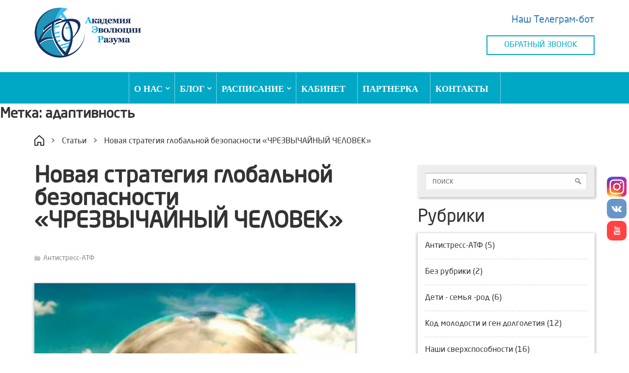

--- FILE ---
content_type: text/html; charset=UTF-8
request_url: http://shcolarazyma.ru/tag/adaptivnost
body_size: 17695
content:
<!DOCTYPE html>
<!--[if lt IE 7 ]><html class="ie ie6" lang="en"> <![endif]-->
<!--[if IE 7 ]><html class="ie ie7" lang="en"> <![endif]-->
<!--[if IE 8 ]><html class="ie ie8" lang="en"> <![endif]-->
<!--[if (gte IE 9)|!(IE)]><!--><html lang="ru"> <!--<![endif]-->

<head>

	<meta charset="utf-8">

	<link rel="shortcut icon" href="http://shcolarazyma.ru/wp-content/themes/newdesign/img/favicon/favicon.ico" type="image/x-icon">
	<link rel="apple-touch-icon" href="http://shcolarazyma.ru/wp-content/themes/newdesign/img/favicon/apple-touch-icon.png">
	<link rel="apple-touch-icon" sizes="72x72" href="http://shcolarazyma.ru/wp-content/themes/newdesign/img/favicon/apple-touch-icon-72x72.png">
	<link rel="apple-touch-icon" sizes="114x114" href="http://shcolarazyma.ru/wp-content/themes/newdesign/img/favicon/apple-touch-icon-114x114.png">

	<meta http-equiv="X-UA-Compatible" content="IE=edge">
	<meta name="viewport" content="width=device-width, initial-scale=1, maximum-scale=1">

	<!-- For details of hCard used on Wikipedia, see Wikipedia:Microformats. -->
	<link rel="profile" href="http://microformats.org/profile/hcard">

	<title>адаптивность | Академия эволюции разума</title>

		<!-- All in One SEO 4.1.4.5 -->
		<meta name="robots" content="max-image-preview:large" />
		<link rel="canonical" href="http://shcolarazyma.ru/tag/adaptivnost" />
		<meta name="google" content="nositelinkssearchbox" />
		<!-- All in One SEO -->

<link rel='dns-prefetch' href='//fonts.googleapis.com' />
<link rel='dns-prefetch' href='//s.w.org' />
<link rel="alternate" type="application/rss+xml" title="Академия эволюции разума &raquo; Лента" href="http://shcolarazyma.ru/feed" />
<link rel="alternate" type="application/rss+xml" title="Академия эволюции разума &raquo; Лента комментариев" href="http://shcolarazyma.ru/comments/feed" />
<link rel="alternate" type="application/rss+xml" title="Академия эволюции разума &raquo; Лента метки адаптивность" href="http://shcolarazyma.ru/tag/adaptivnost/feed" />
		<script type="text/javascript">
			window._wpemojiSettings = {"baseUrl":"https:\/\/s.w.org\/images\/core\/emoji\/13.1.0\/72x72\/","ext":".png","svgUrl":"https:\/\/s.w.org\/images\/core\/emoji\/13.1.0\/svg\/","svgExt":".svg","source":{"concatemoji":"http:\/\/shcolarazyma.ru\/wp-includes\/js\/wp-emoji-release.min.js?ver=5.8.12"}};
			!function(e,a,t){var n,r,o,i=a.createElement("canvas"),p=i.getContext&&i.getContext("2d");function s(e,t){var a=String.fromCharCode;p.clearRect(0,0,i.width,i.height),p.fillText(a.apply(this,e),0,0);e=i.toDataURL();return p.clearRect(0,0,i.width,i.height),p.fillText(a.apply(this,t),0,0),e===i.toDataURL()}function c(e){var t=a.createElement("script");t.src=e,t.defer=t.type="text/javascript",a.getElementsByTagName("head")[0].appendChild(t)}for(o=Array("flag","emoji"),t.supports={everything:!0,everythingExceptFlag:!0},r=0;r<o.length;r++)t.supports[o[r]]=function(e){if(!p||!p.fillText)return!1;switch(p.textBaseline="top",p.font="600 32px Arial",e){case"flag":return s([127987,65039,8205,9895,65039],[127987,65039,8203,9895,65039])?!1:!s([55356,56826,55356,56819],[55356,56826,8203,55356,56819])&&!s([55356,57332,56128,56423,56128,56418,56128,56421,56128,56430,56128,56423,56128,56447],[55356,57332,8203,56128,56423,8203,56128,56418,8203,56128,56421,8203,56128,56430,8203,56128,56423,8203,56128,56447]);case"emoji":return!s([10084,65039,8205,55357,56613],[10084,65039,8203,55357,56613])}return!1}(o[r]),t.supports.everything=t.supports.everything&&t.supports[o[r]],"flag"!==o[r]&&(t.supports.everythingExceptFlag=t.supports.everythingExceptFlag&&t.supports[o[r]]);t.supports.everythingExceptFlag=t.supports.everythingExceptFlag&&!t.supports.flag,t.DOMReady=!1,t.readyCallback=function(){t.DOMReady=!0},t.supports.everything||(n=function(){t.readyCallback()},a.addEventListener?(a.addEventListener("DOMContentLoaded",n,!1),e.addEventListener("load",n,!1)):(e.attachEvent("onload",n),a.attachEvent("onreadystatechange",function(){"complete"===a.readyState&&t.readyCallback()})),(n=t.source||{}).concatemoji?c(n.concatemoji):n.wpemoji&&n.twemoji&&(c(n.twemoji),c(n.wpemoji)))}(window,document,window._wpemojiSettings);
		</script>
		<style type="text/css">
img.wp-smiley,
img.emoji {
	display: inline !important;
	border: none !important;
	box-shadow: none !important;
	height: 1em !important;
	width: 1em !important;
	margin: 0 .07em !important;
	vertical-align: -0.1em !important;
	background: none !important;
	padding: 0 !important;
}
</style>
	<link rel='stylesheet' id='wp-block-library-css'  href='http://shcolarazyma.ru/wp-includes/css/dist/block-library/style.min.css?ver=5.8.12' type='text/css' media='all' />
<link rel='stylesheet' id='wpmm-frontend-css'  href='http://shcolarazyma.ru/wp-content/plugins/ap-mega-menu/css/style.css?ver=5.8.12' type='text/css' media='all' />
<link rel='stylesheet' id='wpmm-responsive-stylesheet-css'  href='http://shcolarazyma.ru/wp-content/plugins/ap-mega-menu/css/responsive.css?ver=5.8.12' type='text/css' media='all' />
<link rel='stylesheet' id='wpmm-animate-css-css'  href='http://shcolarazyma.ru/wp-content/plugins/ap-mega-menu/css/animate.css?ver=ap-mega-menu' type='text/css' media='all' />
<link rel='stylesheet' id='wpmm-frontwalker-stylesheet-css'  href='http://shcolarazyma.ru/wp-content/plugins/ap-mega-menu/css/frontend_walker.css?ver=ap-mega-menu' type='text/css' media='all' />
<link rel='stylesheet' id='wpmm-google-fonts-style-css'  href='//fonts.googleapis.com/css?family=Open+Sans%3A400%2C300%2C300italic%2C400italic%2C600%2C600italic%2C700&#038;ver=5.8.12' type='text/css' media='all' />
<link rel='stylesheet' id='wpmegamenu-fontawesome-css'  href='http://shcolarazyma.ru/wp-content/plugins/ap-mega-menu/css/wpmm-icons/font-awesome/font-awesome.min.css?ver=ap-mega-menu' type='text/css' media='all' />
<link rel='stylesheet' id='wpmegamenu-genericons-css'  href='http://shcolarazyma.ru/wp-content/plugins/ap-mega-menu/css/wpmm-icons/genericons.css?ver=ap-mega-menu' type='text/css' media='all' />
<link rel='stylesheet' id='dashicons-css'  href='http://shcolarazyma.ru/wp-includes/css/dashicons.min.css?ver=5.8.12' type='text/css' media='all' />
<link rel='stylesheet' id='contact-form-7-css'  href='http://shcolarazyma.ru/wp-content/plugins/contact-form-7/includes/css/styles.css?ver=5.4.2' type='text/css' media='all' />
<link rel='stylesheet' id='bwg_fonts-css'  href='http://shcolarazyma.ru/wp-content/plugins/photo-gallery/css/bwg-fonts/fonts.css?ver=0.0.1' type='text/css' media='all' />
<link rel='stylesheet' id='sumoselect-css'  href='http://shcolarazyma.ru/wp-content/plugins/photo-gallery/css/sumoselect.min.css?ver=3.3.24' type='text/css' media='all' />
<link rel='stylesheet' id='mCustomScrollbar-css'  href='http://shcolarazyma.ru/wp-content/plugins/photo-gallery/css/jquery.mCustomScrollbar.min.css?ver=3.1.5' type='text/css' media='all' />
<link rel='stylesheet' id='bwg_frontend-css'  href='http://shcolarazyma.ru/wp-content/plugins/photo-gallery/css/styles.min.css?ver=1.5.83' type='text/css' media='all' />
<link rel='stylesheet' id='wpctc_wpctc-css'  href='http://shcolarazyma.ru/wp-content/plugins/wp-category-tag-could/css/wpctc.min.css?ver=1.7.1' type='text/css' media='all' />
<link rel='stylesheet' id='newdesign-style-css'  href='http://shcolarazyma.ru/wp-content/themes/newdesign/style.css?ver=5.8.12' type='text/css' media='all' />
<link rel='stylesheet' id='bootstrap-css'  href='http://shcolarazyma.ru/wp-content/themes/newdesign/libs/bootstrap/css/bootstrap-grid.min.css?ver=0.1' type='text/css' media='all' />
<link rel='stylesheet' id='font-awesome-css'  href='http://shcolarazyma.ru/wp-content/themes/newdesign/libs/font-awesome/css/font-awesome.min.css?ver=0.1' type='text/css' media='all' />
<link rel='stylesheet' id='fonts-css'  href='http://shcolarazyma.ru/wp-content/themes/newdesign/css/fonts.css?ver=0.1' type='text/css' media='all' />
<link rel='stylesheet' id='main-css'  href='http://shcolarazyma.ru/wp-content/themes/newdesign/css/main.css?ver=0.8' type='text/css' media='all' />
<link rel='stylesheet' id='media_-css'  href='http://shcolarazyma.ru/wp-content/themes/newdesign/css/media_.css?ver=0.1' type='text/css' media='all' />
<link rel='stylesheet' id='slick-css'  href='http://shcolarazyma.ru/wp-content/themes/newdesign/libs/slick/slick.css?ver=0.1' type='text/css' media='all' />
<link rel='stylesheet' id='slick-theme-css'  href='http://shcolarazyma.ru/wp-content/themes/newdesign/libs/slick/slick-theme.css?ver=0.1' type='text/css' media='all' />
<link rel='stylesheet' id='fancybox-css'  href='http://shcolarazyma.ru/wp-content/plugins/easy-fancybox/css/jquery.fancybox.min.css?ver=1.3.24' type='text/css' media='screen' />
<script type='text/javascript' src='http://shcolarazyma.ru/wp-includes/js/jquery/jquery.min.js?ver=3.6.0' id='jquery-core-js'></script>
<script type='text/javascript' src='http://shcolarazyma.ru/wp-includes/js/jquery/jquery-migrate.min.js?ver=3.3.2' id='jquery-migrate-js'></script>
<script type='text/javascript' id='wp_megamenu-frontend_scripts-js-extra'>
/* <![CDATA[ */
var wp_megamenu_params = {"wpmm_mobile_toggle_option":"toggle_standard","wpmm_event_behavior":"click_submenu","wpmm_ajaxurl":"http:\/\/shcolarazyma.ru\/wp-admin\/admin-ajax.php","wpmm_ajax_nonce":"9334194eff","check_woocommerce_enabled":"false","wpmm_mlabel_animation_type":"none","wpmm_animation_delay":"","wpmm_animation_duration":"","wpmm_animation_iteration_count":"1","enable_mobile":"1"};
/* ]]> */
</script>
<script type='text/javascript' src='http://shcolarazyma.ru/wp-content/plugins/ap-mega-menu/js/frontend.js?ver=ap-mega-menu' id='wp_megamenu-frontend_scripts-js'></script>
<script type='text/javascript' src='http://shcolarazyma.ru/wp-content/plugins/photo-gallery/js/jquery.sumoselect.min.js?ver=3.3.24' id='sumoselect-js'></script>
<script type='text/javascript' src='http://shcolarazyma.ru/wp-content/plugins/photo-gallery/js/jquery.mobile.min.js?ver=1.4.5' id='jquery-mobile-js'></script>
<script type='text/javascript' src='http://shcolarazyma.ru/wp-content/plugins/photo-gallery/js/jquery.mCustomScrollbar.concat.min.js?ver=3.1.5' id='mCustomScrollbar-js'></script>
<script type='text/javascript' src='http://shcolarazyma.ru/wp-content/plugins/photo-gallery/js/jquery.fullscreen.min.js?ver=0.6.0' id='jquery-fullscreen-js'></script>
<script type='text/javascript' id='bwg_frontend-js-extra'>
/* <![CDATA[ */
var bwg_objectsL10n = {"bwg_field_required":"field is required.","bwg_mail_validation":"\u042d\u0442\u043e \u043d\u0435\u043f\u0440\u0430\u0432\u0438\u043b\u044c\u043d\u044b\u0439 \u0430\u0434\u0440\u0435\u0441 \u044d\u043b\u0435\u043a\u0442\u0440\u043e\u043d\u043d\u043e\u0439 \u043f\u043e\u0447\u0442\u044b.","bwg_search_result":"\u041f\u043e \u0432\u0430\u0448\u0435\u043c\u0443 \u043f\u043e\u0438\u0441\u043a\u0443 \u0438\u0437\u043e\u0431\u0440\u0430\u0436\u0435\u043d\u0438\u0439 \u043d\u0435 \u043d\u0430\u0439\u0434\u0435\u043d\u043e.","bwg_select_tag":"Select Tag","bwg_order_by":"Order By","bwg_search":"\u041f\u043e\u0438\u0441\u043a","bwg_show_ecommerce":"Show Ecommerce","bwg_hide_ecommerce":"Hide Ecommerce","bwg_show_comments":"\u041f\u043e\u043a\u0430\u0437\u0430\u0442\u044c \u043a\u043e\u043c\u043c\u0435\u043d\u0442\u0430\u0440\u0438\u0438","bwg_hide_comments":"\u0421\u043a\u0440\u044b\u0442\u044c \u043a\u043e\u043c\u043c\u0435\u043d\u0442\u0430\u0440\u0438\u0438","bwg_restore":"\u0412\u043e\u0441\u0441\u0442\u0430\u043d\u043e\u0432\u0438\u0442\u044c","bwg_maximize":"\u0423\u0432\u0435\u043b\u0438\u0447\u0438\u0442\u044c","bwg_fullscreen":"\u041f\u043e\u043b\u043d\u043e\u044d\u043a\u0440\u0430\u043d\u043d\u044b\u0439 \u0440\u0435\u0436\u0438\u043c","bwg_exit_fullscreen":"\u041e\u0442\u043a\u043b\u044e\u0447\u0438\u0442\u044c \u043f\u043e\u043b\u043d\u043e\u044d\u043a\u0440\u0430\u043d\u043d\u044b\u0439 \u0440\u0435\u0436\u0438\u043c","bwg_search_tag":"SEARCH...","bwg_tag_no_match":"No tags found","bwg_all_tags_selected":"All tags selected","bwg_tags_selected":"tags selected","play":"\u041d\u0430\u0447\u0430\u0442\u044c","pause":"\u041f\u0430\u0443\u0437\u0430","is_pro":"","bwg_play":"\u041d\u0430\u0447\u0430\u0442\u044c","bwg_pause":"\u041f\u0430\u0443\u0437\u0430","bwg_hide_info":"\u0421\u043a\u0440\u044b\u0442\u044c \u0438\u043d\u0444\u043e\u0440\u043c\u0430\u0446\u0438\u044e","bwg_show_info":"\u041f\u043e\u043a\u0430\u0437\u0430\u0442\u044c \u0438\u043d\u0444\u043e\u0440\u043c\u0430\u0446\u0438\u044e","bwg_hide_rating":"\u0421\u043a\u0440\u044b\u0442\u044c \u0440\u0435\u0439\u0442\u0438\u043d\u0433","bwg_show_rating":"\u041f\u043e\u043a\u0430\u0437\u0430\u0442\u044c \u0440\u0435\u0439\u0442\u0438\u043d\u0433","ok":"Ok","cancel":"Cancel","select_all":"\u0412\u044b\u0431\u0440\u0430\u0442\u044c \u0432\u0441\u0435","lazy_load":"0","lazy_loader":"http:\/\/shcolarazyma.ru\/wp-content\/plugins\/photo-gallery\/images\/ajax_loader.png","front_ajax":"0","bwg_tag_see_all":"see all tags","bwg_tag_see_less":"see less tags"};
/* ]]> */
</script>
<script type='text/javascript' src='http://shcolarazyma.ru/wp-content/plugins/photo-gallery/js/scripts.min.js?ver=1.5.83' id='bwg_frontend-js'></script>
<script type='text/javascript' src='http://shcolarazyma.ru/wp-content/themes/newdesign/libs/jquery/jquery-1.11.2.min.js?ver=0.1' id='newdesign-jqueryjs-js'></script>
<script type='text/javascript' src='http://shcolarazyma.ru/wp-content/themes/newdesign/libs/modernizr/modernizr.js?ver=0.1' id='newdesign-modernizrjs-js'></script>
<script type='text/javascript' src='http://shcolarazyma.ru/wp-content/themes/newdesign/js/common.js?ver=0.1' id='newdesign-commonjs-js'></script>
<script type='text/javascript' src='http://shcolarazyma.ru/wp-content/themes/newdesign/libs/slick/slick.min.js?ver=0.1' id='slickjs-js'></script>
<link rel="https://api.w.org/" href="http://shcolarazyma.ru/wp-json/" /><link rel="alternate" type="application/json" href="http://shcolarazyma.ru/wp-json/wp/v2/tags/87" /><style type='text/css'>                .wp-megamenu-main-wrapper .wpmm-mega-menu-icon{
                font-size: 13px;
                }
                </style>
<script>
var wpp_page_id = "11842";
var wpp_page_title = "Новая стратегия глобальной безопасности «ЧРЕЗВЫЧАЙНЫЙ   ЧЕЛОВЕК»";
</script>	
	<!-- Google Tag Manager -->
<script>(function(w,d,s,l,i){w[l]=w[l]||[];w[l].push({'gtm.start':
new Date().getTime(),event:'gtm.js'});var f=d.getElementsByTagName(s)[0],
j=d.createElement(s),dl=l!='dataLayer'?'&l='+l:'';j.async=true;j.src=
'https://www.googletagmanager.com/gtm.js?id='+i+dl;f.parentNode.insertBefore(j,f);
})(window,document,'script','dataLayer','GTM-T8CFCKK');</script>
<!-- End Google Tag Manager -->

	<!-- Facebook Pixel Code -->
	<script>
	!function(f,b,e,v,n,t,s){if(f.fbq)return;n=f.fbq=function(){n.callMethod?
	n.callMethod.apply(n,arguments):n.queue.push(arguments)};if(!f._fbq)f._fbq=n;
	n.push=n;n.loaded=!0;n.version='2.0';n.queue=[];t=b.createElement(e);t.async=!0;
	t.src=v;s=b.getElementsByTagName(e)[0];s.parentNode.insertBefore(t,s)}(window,
	document,'script','https://connect.facebook.net/en_US/fbevents.js');
	fbq('init', '815768678533828');
	fbq('track', 'PageView');
	</script>
	<noscript><img height="1" width="1" style="display:none"
	src="https://www.facebook.com/tr?id=815768678533828&ev=PageView&noscript=1"
	/></noscript>
	<!-- DO NOT MODIFY -->
	<!-- End Facebook Pixel Code -->

</head>

<body>
    <!-- Google Tag Manager (noscript) -->
<noscript><iframe src="https://www.googletagmanager.com/ns.html?id=GTM-T8CFCKK"
height="0" width="0" style="display:none;visibility:hidden"></iframe></noscript>
<!-- End Google Tag Manager (noscript) -->

	<header>
		<div class="line-menu hidden-sm hidden-xs">
		</div>
		<div class="menu-mobile hidden-lg hidden-md">
			<div class="container">
				<div class="row">
					<div class="col-sm-12 col-xs-12">
						<!--<img class="btn-menu-mobile" src="http://shcolarazyma.ru/wp-content/themes/newdesign/img/btn-menu-mobile.png" alt="">-->
						<img class="btn-menu-mobile" src="http://shcolarazyma.ru/wp-content/uploads/2020/06/menu.png" alt="">
					</div>
				</div>
			</div>
			<div class="nav-mobile">
				<ul>
					<li><a href="/"><i class="menu_main"></i></a></li>
					<li><a href="/o-nas/">О нас</a></li>
                    <!--<li><a href="https://ap.shcolarazyma.ru/nasha-komanda">Наша команда</a></li>-->
					<!--<li><a href="https://forumatf.tilda.ws/retritcenter">Мастера</a></li>-->
					<li><a href="http://forumatf.tilda.ws/retritcenter">Ретрит Центр</a></li>
                    <li><a href="/raspisanie-meropriyatij">Расписание</a></li>
					<li><a href="https://cours.shcolarazyma.ru/home">Индивидуальные консультации</a></li>
                    <!--<li><a href="/gallery">Галерея</a></li>-->
					<li><a href="http://forumatf.tilda.ws/community">Сообщество</a></li>
					<!--<li><a href="/category/stati">Статьи</a></li>-->
					<li><a href="https://forumatf.tilda.ws/partner">Партнерка</a></li>
                    <!--<li><a href="/video">Видео</a></li>-->
					<!--<li><a href="/our-programms/">Наши проекты</a></li>-->
                    <li><a href="/kontakty">Контакты</a></li>
				
				</ul>
			</div>
		</div>
		<div class="container">
			<div class="row">
				<div class="col-lg-6 col-md-6 col-sm-6 col-xs-12 logo">
					<img src="http://shcolarazyma.ru/wp-content/themes/newdesign/img/logo2.png" alt="">
				</div>
				<div class="col-lg-6 col-md-6 col-sm-6 col-xs-12 header_contact">
					<p class="header_number" ><a href="https://cours.shcolarazyma.ru/home">Наш Телеграм-бот</a></p>
					<a href="#" class="call">Обратный звонок</a>
				</div>
			</div>
			<div class="row">
				<div class="col-lg-12 col-md-12 hidden-sm hidden-xs navigation-header ">
					                <style>
.wp-megamenu-main-wrapper.wpmm-ctheme-wrapper.wpmega-atf-theme.wpmm-orientation-horizontal,
.wp-megamenu-main-wrapper.wpmm-ctheme-wrapper.wpmega-atf-theme.wpmm-orientation-vertical{
background: #00a8c6;

}
/* a tag small line on before tag */
.wpmm-ctheme-wrapper.wpmega-atf-theme .wpmm-sub-menu-wrap ul li h4.wpmm-mega-block-title::before, 
.wpmm-ctheme-wrapper.wpmega-atf-theme .wpmm-sub-menu-wrap ul li.wp-mega-menu-header > a.wp-mega-menu-link::before {
    background:  #00a8c6;
    bottom: 0;
    content: "";
    height: 1px;
    position: absolute;
    width: 30px;
}


.wp-megamenu-main-wrapper.wpmm-ctheme-wrapper.wpmega-atf-theme.wpmm-orientation-horizontal,
.wp-megamenu-main-wrapper.wpmm-ctheme-wrapper.wpmega-atf-theme.wpmm-orientation-vertical{
border-radius:    ;
border: 1px solid #00a8c6;
margin-top: 0px;
margin-bottom: 0px;

}
.wp-megamenu-main-wrapper.wpmm-ctheme-wrapper.wpmega-atf-theme.wpmm-orientation-horizontal ul.wpmm-mega-wrapper{
text-align: center;   
}

.wp-megamenu-main-wrapper.wpmm-ctheme-wrapper.wpmega-atf-theme.wpmm-orientation-horizontal{
    width: 100%;
}
.wp-megamenu-main-wrapper.wpmm-ctheme-wrapper.wpmega-atf-theme.wpmm-orientation-horizontal ul.wpmm-mega-wrapper > li > a, 
.wp-megamenu-main-wrapper.wpmm-ctheme-wrapper.wpmega-atf-theme.wpmm-orientation-vertical ul.wpmm-mega-wrapper > li > a{
color: ;
}


.wp-megamenu-main-wrapper.wpmm-ctheme-wrapper.wpmega-atf-theme.wpmm-orientation-horizontal ul.wpmm-mega-wrapper > li > a,
.wp-megamenu-main-wrapper.wpmm-ctheme-wrapper.wpmega-atf-theme.wpmm-orientation-vertical ul.wpmm-mega-wrapper > li > a{
font-size: 18px; font-family: Roboto;font-weight: bold;text-transform: uppercase !important;text-decoration: none;}

.wp-megamenu-main-wrapper.wpmm-ctheme-wrapper.wpmega-atf-theme.wpmm-orientation-horizontal ul.wpmm-mega-wrapper > li > a{
padding: 18px 25px 15px 10px;
}

    .wpmm_megamenu .wp-megamenu-main-wrapper.wpmm-ctheme-wrapper.wpmega-atf-theme.wpmm-orientation-horizontal ul.wpmm-mega-wrapper > li:hover,
    .wpmm_megamenu .wp-megamenu-main-wrapper.wpmm-ctheme-wrapper.wpmega-atf-theme.wpmm-orientation-vertical ul.wpmm-mega-wrapper > li:hover{
    background: #00a8ff;
}

.wp-megamenu-main-wrapper.wpmm-ctheme-wrapper.wpmega-atf-theme ul.wpmm-mega-wrapper > li:hover > a{
    font-weight: bold;
    text-decoration: none;
}

/*menu divider enable*/


.wp-megamenu-main-wrapper.wpmm-ctheme-wrapper.wpmega-atf-theme .wpmm-mega-wrapper > li.current-menu-item > a{
    color:  !important;
}

/*Mega menu */

.wp-megamenu-main-wrapper.wpmm-ctheme-wrapper.wpmega-atf-theme.wpmm-orientation-horizontal ul.wpmm-mega-wrapper li .wpmm-sub-menu-wrap,
.wp-megamenu-main-wrapper.wpmm-ctheme-wrapper.wpmega-atf-theme.wpmm-orientation-vertical ul.wpmm-mega-wrapper li .wpmm-sub-menu-wrap{
background: #00a8c6;
}


.wp-megamenu-main-wrapper.wpmm-ctheme-wrapper.wpmega-atf-theme.wpmm-orientation-horizontal ul.wpmm-mega-wrapper li .wpmm-sub-menu-wrap,
.wp-megamenu-main-wrapper.wpmm-ctheme-wrapper.wpmega-atf-theme.wpmm-orientation-vertical ul.wpmm-mega-wrapper li .wpmm-sub-menu-wrap{
 width: 70%;
 padding-top:0px;
 padding-bottom:0px;
 padding-left:;
 padding-right: ;
 border: 1px solid ;
 border-radius: ;
 box-shadow:  ;
}

/*Widget section*/
.wp-megamenu-main-wrapper.wpmm-ctheme-wrapper.wpmega-atf-theme .wpmm-sub-menu-wrap ul li h4.wpmm-mega-block-title, 
.wp-megamenu-main-wrapper.wpmm-ctheme-wrapper.wpmega-atf-theme .wpmm-sub-menu-wrap ul li.wp-mega-menu-header > a.wp-mega-menu-link span.wpmm-mega-menu-href-title{
color: ;
font-size: ;
font-weight: bold;
text-transform: initial;
font-family: Open Sans;
text-decoration: none;
margin-bottom:10px;
margin-top:; 
}

.wp-megamenu-main-wrapper.wpmm-ctheme-wrapper.wpmega-atf-theme .wpmm-sub-menu-wrap ul li h4.wpmm-mega-block-title:hover, 
.wp-megamenu-main-wrapper.wpmm-ctheme-wrapper.wpmega-atf-theme .wpmm-sub-menu-wrap ul li.wp-mega-menu-header > a.wp-mega-menu-link span.wpmm-mega-menu-href-title:hover{
color: ;
font-weight: bold;
text-decoration: none;
cursor: pointer;

}

.wpmm_megamenu .wp-megamenu-main-wrapper.wpmm-ctheme-wrapper.wpmega-atf-theme .wpmm-sub-menu-wrap ul li {
   color: ;
   /*font-size: ;*/
   font-family: Open Sans;
}
.wpmm_megamenu .wp-megamenu-main-wrapper.wpmm-ctheme-wrapper.wpmega-atf-theme ul.wpmm-mega-wrapper
 li .wpmm-sub-menu-wrap ul.wp-mega-sub-menu > li > a{
    color: ;
   font-family: Open Sans;
}
 .wpmm_megamenu .wpmm_megamenu .wp-megamenu-main-wrapper.wpmm-ctheme-wrapper.wpmega-atf-theme .wpmm-sub-menu-wrap ul li{
    font-size: ;
}

  

/*
* Top Section Stylesheet
*/
.wpmm_megamenu .wp-megamenu-main-wrapper.wpmm-ctheme-wrapper.wpmega-atf-theme ul.wpmm-mega-wrapper li .wpmm-sub-menu-wrap span.wpmm_megamenu_topcontent{
    font-size :13px;
    color:#000000;
    font-family: Open Sans;
    font-weight: normal;
    text-transform: initial;
    margin-left: ;
    margin-right: ;
}

.wpmm_megamenu .wp-megamenu-main-wrapper.wpmm-ctheme-wrapper.wpmega-atf-theme ul.wpmm-mega-wrapper li .wpmm-sub-menu-wrap .top_clearfix{
    margin-bottom: 10px;
    
}

.wpmm_megamenu .wp-megamenu-main-wrapper.wpmm-ctheme-wrapper.wpmega-atf-theme ul.wpmm-mega-wrapper li .wpmm-sub-menu-wrap .wpmm-topimage{
    margin-left: ;
    margin-right: ;
    margin-top: ;
}

.wpmm_megamenu .wp-megamenu-main-wrapper.wpmm-ctheme-wrapper.wpmega-atf-theme ul.wpmm-mega-wrapper li .wpmm-sub-menu-wrap .wpmm-ctop{
    margin-left: ;
    margin-right: ;
    margin-top: ;
}

/*
* Bottom Section stylhesheet
*/
.wpmm_megamenu .wp-megamenu-main-wrapper.wpmm-ctheme-wrapper.wpmega-atf-theme ul.wpmm-mega-wrapper li .wpmm-sub-menu-wrap span.wpmm_megamenu_bottomcontent{
    font-size :13px;
    color:#000000;
    font-family: Open Sans;
    font-weight: normal;
    text-transform: initial;
    margin-left: ;
    margin-right: ;
}

.wpmm_megamenu .wp-megamenu-main-wrapper.wpmm-ctheme-wrapper.wpmega-atf-theme ul.wpmm-mega-wrapper li .wpmm-sub-menu-wrap .bottom_clearfix{
    margin-top: 10px;
}


.wpmm_megamenu .wp-megamenu-main-wrapper.wpmm-ctheme-wrapper.wpmega-atf-theme ul.wpmm-mega-wrapper li .wpmm-sub-menu-wrap .wpmm-bottomimage{
    margin-left: ;
    margin-right: ;
    margin-bottom: ;
}

.wpmm_megamenu .wp-megamenu-main-wrapper.wpmm-ctheme-wrapper.wpmega-atf-theme ul.wpmm-mega-wrapper li .wpmm-sub-menu-wrap .wpmm-cbottom{
       margin-left: ;
       margin-right: ;
       margin-bottom: ;
}


/*flyout*/
.wp-megamenu-main-wrapper.wpmm-ctheme-wrapper.wpmega-atf-theme ul.wpmm-mega-wrapper li.wpmega-menu-flyout ul{
    background: #00a8c6;
}
.wp-megamenu-main-wrapper.wpmm-ctheme-wrapper.wpmega-atf-theme ul.wpmm-mega-wrapper li.wpmega-menu-flyout ul{
    width: 300px;
}
.wp-megamenu-main-wrapper.wpmm-ctheme-wrapper.wpmega-atf-theme ul.wpmm-mega-wrapper li.wpmega-menu-flyout ul.wp-mega-sub-menu li:hover > a {
    background: #00a8ff;
}
.wp-megamenu-main-wrapper.wpmm-ctheme-wrapper.wpmega-atf-theme ul.wpmm-mega-wrapper li.wpmega-menu-flyout.wpmega-flyout-horizontal-left ul.wp-mega-sub-menu li{
    margin: 0px 0px;
}

.wp-megamenu-main-wrapper.wpmm-ctheme-wrapper.wpmega-atf-theme ul.wpmm-mega-wrapper li.wpmega-menu-flyout.wpmega-flyout-horizontal-left ul.wp-mega-sub-menu li a.wp-mega-menu-link {
    padding:0px 15px;
}

.wp-megamenu-main-wrapper.wpmm-ctheme-wrapper.wpmega-atf-theme ul.wpmm-mega-wrapper li.wpmega-menu-flyout ul.wp-mega-sub-menu li a {
    color: #ffffff;
    font-size: 16px;
    font-weight: bold;
    text-transform: initial;
    font-family: Roboto;
    text-decoration: none;
}

.wp-megamenu-main-wrapper.wpmm-ctheme-wrapper.wpmega-atf-theme ul.wpmm-mega-wrapper li.wpmega-menu-flyout ul.wp-mega-sub-menu li:hover a {
    color: #ffffff;
    font-weight: bold;
    text-decoration: none;
}

/* search bar */
 .wp-megamenu-main-wrapper.wpmm-ctheme-wrapper.wpmega-atf-theme ul.wpmm-mega-wrapper li.wpmm-menu-align-right.wpmm-search-type .wpmm-sub-menu-wrap
 .megamenu-type-search input.search-submit[type="submit"]{
 font-size: 10px;
 color: ;
 background: #5ec073;
 }

  .wp-megamenu-main-wrapper.wpmm-ctheme-wrapper.wpmega-atf-theme ul.wpmm-mega-wrapper 
  li.wpmm-menu-align-right.wpmm-search-type .wpmm-sub-menu-wrap .megamenu-type-search input.search-field[type="search"]{
width: 182px;
color: #cccccc;
 }


 .wp-megamenu-main-wrapper.wpmm-ctheme-wrapper.wpmega-atf-theme a.wpmm-search-type > .wpmm-mega-menu-icon > i.fa-search,
 .wp-megamenu-main-wrapper.wpmm-ctheme-wrapper.wpmega-atf-theme .wpmm-search-type  > .wpmm-mega-menu-icon > i.genericon-search,
 .wp-megamenu-main-wrapper.wpmm-ctheme-wrapper.wpmega-atf-theme .wpmm-search-type  > .wpmm-mega-menu-icon > i.dashicons-search{
  color: ;
}

 .wp-megamenu-main-wrapper.wpmm-ctheme-wrapper.wpmega-atf-theme .wpmm-mega-wrapper .wpmega-searchinline input.search-field{
  width: 182px;
}

/* menu label custom css */
.wp-megamenu-main-wrapper.wpmm-ctheme-wrapper.wpmega-atf-theme .wpmm-mega-menu-label::before {
      border-color: #f1ee1a transparent transparent;
  }

.wp-megamenu-main-wrapper.wpmm-ctheme-wrapper.wpmega-atf-theme .wpmm-sub-menu-wrap ul.wp-mega-sub-menu li.wp-mega-menu-header a span.wpmm-mega-menu-label{
       color:#000;
  }

.wp-megamenu-main-wrapper.wpmm-ctheme-wrapper.wpmega-atf-theme .wpmm-mega-menu-label {
      background: #f1ee1a;
      color:#000;
        font-weight: normal;
       text-transform: uppercase;
          font-family: Open Sans    }


/*Mobile settings*/
@media (max-width: 0px){
                       .wp-megamenu-main-wrapper.wpmm-ctheme-wrapper.wpmega-atf-theme.wpmm-orientation-horizontal,
                   .wp-megamenu-main-wrapper.wpmm-ctheme-wrapper.wpmega-atf-theme.wpmm-orientation-vertical{
                     background: #00a8ff;
                     
                  }
        
        .wp-megamenu-main-wrapper.wpmm-ctheme-wrapper.wpmega-atf-theme .wpmegamenu-toggle{
            display: block !important;
            height: 40px;
            background: #00a8c6;
            text-align:  left;
        }   

        .wp-megamenu-main-wrapper.wpmm-ctheme-wrapper.wpmega-atf-theme .wpmegamenu-toggle .wpmega-closeblock{
                     display: none;
        }

        .main-navigation button.menu-toggle{
            display: none;
        }
    </style>



<div id="wpmm-wrap-menu-header" class="wp-megamenu-main-wrapper wpmm-ctheme-wrapper wpmega-atf-theme wpmega-enabled-mobile-menu wpmm-toggle-standard wpmm-onhover wpmm-orientation-horizontal  wpmm-slide"><div class="wpmegamenu-toggle wpmega-enabled-menutoggle" data-responsive-breakpoint="0px"><div class='wp-mega-toggle-block'><div class='wpmega-closeblock'><i class='dashicons dashicons-no'></i></div><div class='wpmega-openblock'><i class='dashicons dashicons-menu'></i></div><div class='menutoggle'>Menu</div></div></div><ul id="wpmega-menu-menu-header" class="wpmm-mega-wrapper" data-advanced-click="wpmm-click-submenu" data-trigger-effect="wpmm-onhover"><li class='first-item-in-menu menu-item menu-item-type-post_type menu-item-object-page menu-item-has-children wpmega-menu-flyout wpmega-show-arrow wpmm-menu-align-left wpmega-hide-menu-icon wpmega-flyout-horizontal-right menu-item-10007 menu-item-depth-0 no-dropdown' id='wp_nav_menu-item-10007'><a class="wp-mega-menu-link" href="http://shcolarazyma.ru/o-nas"><span class="wpmm-mega-menu-href-title">О нас</span></a>
<div class='wpmm-sub-menu-wrapper wpmm-menu0'><ul class="wp-mega-sub-menu">
	<li class='menu-item menu-item-type-custom menu-item-object-custom wp-mega-menu-header wpmega-show-arrow wpmm-submenu-align-left wpmm-menu-align-left wpmega-hide-menu-icon menu-item-11879 menu-item-depth-1 no-dropdown' id='wp_nav_menu-item-11879'><a class="wp-mega-menu-link" href="http://forumatf.tilda.ws/master"><span class="wpmm-mega-menu-href-title">Мастера</span></a></li></ul></div>
</li><li class='menu-item menu-item-type-custom menu-item-object-custom menu-item-has-children wpmega-menu-flyout wpmega-show-arrow wpmm-menu-align-left wpmega-hide-menu-icon wpmega-flyout-horizontal-right menu-item-10010 menu-item-depth-0 no-dropdown' id='wp_nav_menu-item-10010'><a class="wp-mega-menu-link" href="/category/stati"><span class="wpmm-mega-menu-href-title">Блог</span></a>
<div class='wpmm-sub-menu-wrapper wpmm-menu0'><ul class="wp-mega-sub-menu">
	<li class='menu-item menu-item-type-custom menu-item-object-custom wp-mega-menu-header wpmega-show-arrow wpmm-submenu-align-left wpmm-menu-align-left wpmega-hide-menu-icon menu-item-10011 menu-item-depth-1 no-dropdown' id='wp_nav_menu-item-10011'><a class="wp-mega-menu-link" href="/category/stati"><span class="wpmm-mega-menu-href-title">Статьи</span></a></li>	<li class='menu-item menu-item-type-post_type menu-item-object-page wp-mega-menu-header wpmega-show-arrow wpmm-submenu-align-left wpmm-menu-align-left wpmega-hide-menu-icon menu-item-10012 menu-item-depth-1 no-dropdown' id='wp_nav_menu-item-10012'><a class="wp-mega-menu-link" href="http://shcolarazyma.ru/video"><span class="wpmm-mega-menu-href-title">Видео</span></a></li>	<li class='menu-item menu-item-type-custom menu-item-object-custom wp-mega-menu-header wpmega-show-arrow wpmm-submenu-align-left wpmm-menu-align-left wpmega-hide-menu-icon menu-item-10026 menu-item-depth-1 no-dropdown' id='wp_nav_menu-item-10026'><a class="wp-mega-menu-link" href="/materialy#books"><span class="wpmm-mega-menu-href-title">Электронные книги</span></a></li></ul></div>
</li><li class='menu-item menu-item-type-post_type menu-item-object-page menu-item-has-children wpmega-menu-flyout wpmega-show-arrow wpmm-menu-align-left wpmega-hide-menu-icon wpmega-flyout-horizontal-right menu-item-10015 menu-item-depth-0 no-dropdown' id='wp_nav_menu-item-10015'><a class="wp-mega-menu-link" href="http://shcolarazyma.ru/raspisanie-meropriyatij"><span class="wpmm-mega-menu-href-title">Расписание</span></a>
<div class='wpmm-sub-menu-wrapper wpmm-menu0'><ul class="wp-mega-sub-menu">
	<li class='menu-item menu-item-type-custom menu-item-object-custom wp-mega-menu-header wpmega-show-arrow wpmm-submenu-align-left wpmm-menu-align-left wpmega-hide-menu-icon menu-item-10020 menu-item-depth-1 no-dropdown' id='wp_nav_menu-item-10020'><a class="wp-mega-menu-link" href="/raspisanie-meropriyatij#otkr_mer"><span class="wpmm-mega-menu-href-title">Базовые онлайн курсы</span></a></li>	<li class='menu-item menu-item-type-custom menu-item-object-custom wp-mega-menu-header wpmega-show-arrow wpmm-submenu-align-left wpmm-menu-align-left wpmega-hide-menu-icon menu-item-12431 menu-item-depth-1 no-dropdown' id='wp_nav_menu-item-12431'><a class="wp-mega-menu-link" href="/raspisanie-meropriyatij#open_online"><span class="wpmm-mega-menu-href-title">Профессиональные онлайн программы</span></a></li>	<li class='menu-item menu-item-type-custom menu-item-object-custom wp-mega-menu-header wpmega-show-arrow wpmm-submenu-align-left wpmm-menu-align-left wpmega-hide-menu-icon menu-item-10019 menu-item-depth-1 no-dropdown' id='wp_nav_menu-item-10019'><a class="wp-mega-menu-link" href="/raspisanie-meropriyatij#seminar_new"><span class="wpmm-mega-menu-href-title">Выездные тренинги</span></a></li>	<li class='menu-item menu-item-type-custom menu-item-object-custom wp-mega-menu-header wpmega-show-arrow wpmm-submenu-align-left wpmm-menu-align-left wpmega-hide-menu-icon menu-item-10018 menu-item-depth-1 no-dropdown' id='wp_nav_menu-item-10018'><a class="wp-mega-menu-link" href="/raspisanie-meropriyatij#individual"><span class="wpmm-mega-menu-href-title">Индивидуальные занятия</span></a></li></ul></div>
</li><li class='menu-item menu-item-type-custom menu-item-object-custom wpmega-menu-flyout wpmega-show-arrow wpmm-menu-align-left wpmega-hide-menu-icon wpmega-flyout-horizontal-right menu-item-11673 menu-item-depth-0 no-dropdown' id='wp_nav_menu-item-11673'><a class="wp-mega-menu-link" href="https://cours.shcolarazyma.ru/my"><span class="wpmm-mega-menu-href-title">Кабинет</span></a></li><li class='menu-item menu-item-type-custom menu-item-object-custom wpmega-menu-flyout wpmega-show-arrow wpmm-menu-align-left wpmega-hide-menu-icon wpmega-flyout-horizontal-right menu-item-12230 menu-item-depth-0 no-dropdown' id='wp_nav_menu-item-12230'><a class="wp-mega-menu-link" href="https://forumatf.tilda.ws/partner"><span class="wpmm-mega-menu-href-title">Партнерка</span></a></li><li class='menu-item menu-item-type-post_type menu-item-object-page wpmega-menu-flyout wpmega-show-arrow wpmm-menu-align-left wpmega-hide-menu-icon wpmega-flyout-horizontal-right menu-item-10028 menu-item-depth-0 no-dropdown' id='wp_nav_menu-item-10028'><a class="wp-mega-menu-link" href="http://shcolarazyma.ru/kontakty"><span class="wpmm-mega-menu-href-title">Контакты</span></a></li></ul><div class="wpmega-responsive-closebtn" id="close-menu-header">CLOSE</div></div>				</div>
			</div>
		</div>
	</header>

	<div id="primary" class="content-area">
		<main id="main" class="site-main" role="main">

		
			<header class="page-header">
				<h1 class="page-title">Метка: <span>адаптивность</span></h1>			</header><!-- .page-header -->

			<div class="menu-in hidden-sm hidden-xs">
	<div class="container">
		<ul>
			<li><a href="http://shcolarazyma.ru/"><i class="menu_main"></i></a></li>
			<li>></li>
			<li><a href="http://shcolarazyma.ru/stati">Статьи</a></li>
			<li>></li>
			<li>Новая стратегия глобальной безопасности «ЧРЕЗВЫЧАЙНЫЙ   ЧЕЛОВЕК»</li>
		</ul>
	</div>
</div>
<section class="article_page_3">
	<div class="container">
	<div class="row">
		<div class="col-lg-7 col-md-9 col-sm-12 col-xs-12">
			<h1>Новая стратегия глобальной безопасности «ЧРЕЗВЫЧАЙНЫЙ   ЧЕЛОВЕК»</h1>
			<div class="article_info">
<!-- 				<div class="article_name">
					<p>razum3000</p>
				</div> -->
				<div class="article_tag">
					<a href="http://shcolarazyma.ru/category/stati/antistress-atf-stati" rel="category tag">Антистресс-АТФ</a>				</div>
			</div>
			<div class="article--img">
				<img width="320" height="240" src="http://shcolarazyma.ru/wp-content/uploads/2020/04/chelovek-chrezvychajnyj-e1585811420585.jpg" class="attachment-full size-full wp-post-image" alt="" loading="lazy" />			</div>
			
<div class="wp-block-group"><div class="wp-block-group__inner-container"><div class="wp-block-group__inner-container">
<p>Хотя всеми осознается, «что <strong>спасение человека дело рук самого человека</strong>», понятие «чрезвычайная ситуация» до сих пор продолжает рассматриваться с позиции эффективности профессионально организованных служб. В результате профессионально организованные службы оказываются в качестве медицины, которая все лечит и ничего не излечивает. Ибо источники большинства чрезвычайных ситуаций лежат в самом человеке, в ориентации его индивидуальной и коллективной жизни. Ибо даже в ситуации природных катастроф <strong>человек имеет все, для того чтобы организовать собственное</strong> <strong>спасение</strong> на порядок эффективнее, чем это может сделать любое животное. Я бы назвал это как индивидуальное и коллективное <strong>«</strong>чувство катастрофы<strong>».</strong> Многочисленные исследования показывают, что перед природными катаклизмами изменяется поведение не только животных. Человеческое тело и психика реагируют на любую ожидаемую трагедию ростом эпидемий, неврозов, психических срывов.</p>
<p>&nbsp;&nbsp;&nbsp;&nbsp; <strong>Представьте ситуацию</strong>: вор вошел в квартиру, а там его встречает милиция; бомба падает на дом, а жителей там уже нет; землетрясения еще нет, а люди ушли из домов; потоп придет через месяц, а население давно проживает в другом месте; человек случайно оказался в тайге, но уверен, что тайга и накормит, и напоит, и даст кров над головой; оказался на долго в холодной воде, но точно знает, что вода – это его среда обитания, в которой он свободно может проживать сутками…&nbsp; До нас до сих пор не доходит один простой естественнонаучный факт: <strong>человек часть природы</strong>. Стало быть, <strong>он несет внутри</strong> <strong>себя все свойства самой природы</strong>. Стало быть, <strong>он потенциально способен</strong> <strong>чувствовать среду обитания не хуже, чем любое животное</strong>. Стало быть, <strong>он способен</strong> <strong>чувствовать ритмы времени и пространства, ритмы событий и опасностей</strong>. Более того: <strong>в отличие от животного человек может сознательно ставить задачу развития в себе сверхчувствительности к таким процессам, ритмам и событиям.</strong></p>
<p>&nbsp;&nbsp;&nbsp;&nbsp; <strong>Знаем ли мы сами, что это действительно так</strong>? Как ни странно, знаем. Более того: знает не только наука. Знает каждый маломальский грамотный человек. Тогда в чем же дело? Почему вместо затрат на лекарства мы не увеличиваем расходы на активизацию адаптивных и защитных сил человека? Ведь очевидно: здоровье есть ни что иное, как мера психофизиологической устойчивости человека. Чем выше эта устойчивость, тем меньше расходов на врачей, поликлиник, больничных коек, лекарства. Чем выше эта устойчивость, тем меньше индивидуальных и семейных трагедий и катастроф. Ведь очевидно: чем выше индивидуальная и коллективная поведенческая устойчивость человека в разных средах обитания, тем меньше у государства болит голова по поводу того, как спасти очередную партию немощных людей от социальных и природных джунглей, от социальных и природных катастроф. <strong>Чего же люди ждут</strong> для того, чтобы однажды по-настоящему взяться за себя и научиться правильно распоряжаться данными им, по сути, неисчерпаемыми ресурсами для эффективного выживания и спасения? Отвечу, – людям не хватает такого шока, который однажды заставит их протрезветь оттого, что натворили, что навлекли на себя своим беспробудным сном, своей неразумной жизнью.</p>
<p>Возникает естественный вопрос – <strong>что ведет к</strong> <strong>росту агрессивности человека к человеку, </strong>что ведет к нарастающей волне преступности и индивидуального терроризма? <strong>Что ведет к росту этнической</strong>, <strong>политической, религиозной нетерпимости</strong>, ведущей к нарастающей волне коллективного террора, частным случаем, чего выступают военные конфликты?</p>
<p>Обо всем этом написано много исследований – политических, экономических философских и психологических. К сожалению, многолетние размышления людей на эту тему можно выразить фразой, связанной с глубокомысленным покачиванием головой на тему «Все, происходит так, как происходит». Причем ясно, что все действительно так и происходит. И сегодня мы бы с удовольствием дополнили список «мудрых», если бы не одно «но»: кончился резерв времени, данной человечеству для принятия решений о собственном выживании как форме планетарной жизни.</p>
<p><strong>Почему собственно, все происходит так, как происходит</strong>? Это первый вопрос, который автор как физик-кибернетик, вынужден был задать самому себе. И что из этого вышло? Обнаружилось, что <strong>все без исключения глобальные проблемы и возникающие за их счет природные, социальные, психологические и нравственные катастрофы вызваны мировоззрением, ориентированным на ничем неограниченное</strong> <strong>потребление ресурсов природы в угоду нарастающим нуждам человека</strong>. Поиск решения проблем глобального выживания через новые ресурсо-&nbsp; и энергосберегающие технологии &#8212; естественный, понятный, необходимый, но бесперспективный путь развития человеческой цивилизации. Идя таким путем, надо ясно отдавать себе отчет в том, что новые технологии не устраняют главного &#8212; источник возникновения ситуаций катастроф. Что никакие технические и государственные системы не обеспечивают рост у человека чувства катастрофы и готовности заблаговременному реагированию на катастрофы и их последствия. <strong>Противоречие между неограниченным ростом человеческой популяции и ограниченностью земных ресурсов</strong> достигло той критической точки, когда само выживание человека как планетарной формы жизни требует фундаментального пересмотра стратегий развития.&nbsp;</p>
<p>&nbsp;&nbsp;&nbsp;&nbsp; <strong>Откуда берутся стратегии развития</strong>? Ответ на этот вопрос давно дан теорией адаптивных систем. <strong>Человек (человечество) – часть природы, часть мира</strong>. При таком понимании <strong>у человека и цивилизации есть только два возможных направления развития</strong>. <strong><u>Первое</u> </strong>&#8212;&nbsp; это приспособление сил природы для защиты человека, что ведет к нарастающему потреблению ресурсов природы. Этим путем, по сути и идет мир людей до сегодняшнего дня. Последствия очевидны: рост давления человека на природу разрушает среду обитания, и, как следствие, ведет к разрушению самого человека – его здоровья, психики, отношений. Но самое главное – нарастающая опора на внешние системы защиты от голода, холода и опасностей ведет к снижению способности человека чувствовать мир и адекватно реагировать на него. <strong><u>Второе</u></strong> направление развития – <strong>это повышение адаптивных возможностей самого человека и человеческого мира как целостной системы</strong>. <strong>Первый путь</strong> порождает культ потребления, который поколение за поколением все более подчиняет все стороны общественной жизни – политику, экономику, образование. <strong>Второй путь</strong> порождает культ поиска и пробуждения индивидуальных и коллективных возможностей самого человека.</p>
<p>&nbsp;&nbsp;&nbsp;&nbsp; &nbsp;Теория адаптивных систем задает и <strong>интегральный параметр</strong> оценки внутреннего потенциала системы. Такой характеристикой является&nbsp;&nbsp; интервал ее устойчивости к различным характеристикам среды. Цивилизация культа потребления направляет все внимание и энергию человека на воздвижение защитных барьеров – от голода, холода, нарастающих болезней, от агрессивности других людей и народов. Результатом становится нарастающая год за годом, поколение за поколением неустойчивость – физиологическая, психологическая, социальная, нравственная, поведенческая в разных условиях среды обитания. Цивилизация осознающего себя разума (ноосферная цивилизация, – по Вернадскому) все внимание и энергию человека направляет на исследование, пробуждение и включение резервных возможностей индивидуальной и коллективной жизни. Результатом становится непрерывный рост интервала нравственной, психологической, социальной и генетической устойчивости человека и человеческого сообщества как целого.</p>
<p>&nbsp;&nbsp;&nbsp;&nbsp; <strong>Интервал устойчивости напрямую связен с затратами на жизнеобеспечение</strong>. Чем ниже интервал устойчивости, тем выше затраты, необходимые для поддержания жизни. И наоборот: <strong>рост интервала устойчивости с необходимостью ведет к снижению затрат на защитные барьеры</strong> от голода, холода, болезней, агрессивности. <strong>Первый путь</strong> (культ потребления) ведет к непрерывному росту расходов материальных ресурсов и принципиально не гарантирует решение ни одной человеческой проблемы. Более того: этот путь порождает немыслимую для мыслящего разума необходимость защиты самой природы от нарастающей агрессивности человека, что противоречит самой сути понимания человека, как части природы, как части мира. <strong>Второй путь (ноосферный)</strong> заставляет шаг за шагом подчинить все сферы общественной жизни только одному – активизации человеческих ресурсов.&nbsp;</p>
<p>&nbsp;&nbsp;&nbsp;&nbsp; В исследовании стратегий развития базовой характеристикой самих ресурсов является их <strong>отчуждаемость и обратимость</strong>. Цивилизация потребления ищет решение своих проблем в производстве и использовании материальных ресурсов. Эти ресурсы отчуждаемы и необратимы (отдал – не твое, использовал &#8212; износилось). <strong>Ноосферная цивилизация</strong> ищет решение проблем через активизацию и интеграцию сил человеческого разума. Энергия человеческого разума неотчуждаема (отдал – ресурс остался твоим), и обратима (использовал – не износилось). Более того: она не просто обратима. Энергия человеческого разума обладает еще одним поразительным свойством, &#8212; свойством самогенерации: <strong>чем активнее и эффективнее использован человеческий ресурс, тем быстрее он растет.</strong> Способность человеческого ресурса к самогенерации открывает, по сути неограниченные возможности на пути развития цивилизации. Именно эта способность открывает реальные перспективы перехода <strong>от цивилизации потребления к цивилизации ноосферной.</strong> Ибо чем выше роль внутренних ресурсов человека в решении проблем, тем меньше требуется материальных затрат на реализацию принятых решений. Предел уменьшения материальных затрат задает понятие об <strong>идеальном решении</strong>, сформулированное в теории решения изобретательских задач (ТРИЗ). Идеально то решение, процесс реализации которого достигается путем изменения функций наличных материальных систем. Пример – здоровье нации. Классическая медицина ориентирована на борьбу против болезней – многочисленных нарушений человеческого организма вследствие сужения интервала психофизиологической устойчивости человека. Создана гигантская материальная индустрия со своими институтами, поликлиниками, аптеками. Причем и медики, и мы заведомо знаем – не устоять медицине против нарастающего вала все более пагубных болезней. Ибо здоровье не есть отсутствие заболеваний. Здоровье есть проявление интервала физиологической и стрессовой устойчивости человека.&nbsp; Здоровье есть мера активизированности адаптивных и защитных сил человеческого организма и психики. И решение проблемы здоровья вовсе не в изобретении все более изощренных лекарств и методов лечения. Решение проблем здоровья – в ориентации всех наличных систем общества (политики, информации, медицины, образования) на осознание, включение и использование людьми того защитного потенциала, который живет в них изначально.</p>
<p>&nbsp;&nbsp;&nbsp;&nbsp; <strong>Итак, во всем</strong>: <strong>решение любой глобальной проблемы может быть</strong> <strong>получено системным изменением функциональной направленности общественных сфер.</strong></p>
<p style="text-align: right;">Акбашев Т.Ф. 1999 г.</p>
<p>&nbsp; &nbsp; &nbsp; &nbsp; &nbsp; Так я думал двадцать лет тому назад. Но не тут-то было. Оказалось, что массовое сознание, в том числе ученых, кардинально не готово к такому восприятию. Более того: выяснилось, что большинство ученых просто не способно осознавать роль знаний как инструмента управления развитием. Хотя признавалось, что знания могут и разрушить, и созидать гармонию мира, ученые не соотносили этот факт с собственной профессиональной деятельностью. Выяснилось, что проблема не в решениях, которые автоматически вытекают из кибернетики и теории адаптивных систем. Выяснилось, что проблема в способности самих ученых изменить собственные установки на роль знаний в жизни людей, истории, и в осознании путей эволюции Разума во вселенной. Так онтологический аспект, связанный с познанием мира, для меня повернулось обнаружением аксиологических и психологических барьеров массового сознания без сознательной работы, с которыми оказалось бессмысленным само знание.</p>
<p>&nbsp;&nbsp;&nbsp;&nbsp; <strong>Но</strong> все происходит, как должно происходить<strong>…</strong> Согласно кибернетике, <strong>мир само организован и </strong>всему свое время<strong>.</strong></p>
<p>&nbsp;&nbsp;&nbsp;&nbsp; Все мы читали, что в состоянии шока женщина способна остановить машину, наезжающую на ее ребенка. Откуда у нее эти силы? Каким предстоит проснуться однажды человеку, когда пробуждение этих сил как естественных свойств каждого человека станет реальностью?&nbsp;</p>
<div class="t102__title t-title">
</div>
<p>&nbsp;</p>


</div></div></div>



<p></p>
		</div>
		<div class="col-lg-offset-1 col-lg-4 col-md-3 hidden-sm hidden-xs">
			<div class="searchform-wrap">
	<form class="search" role="search" method="get" id="searchform" action="http://shcolarazyma.ru/" >
		<input type="search" placeholder="поиск" value="" name="s" id="s" class="input" />
		<input type="submit" id="searchsubmit" value="" class="submit" />
	</form>
</div><br />			<p class="article-tag">Рубрики</p>
			<div class="article-tag-block">
				<div class="article-tag-name"><a href="http://shcolarazyma.ru/category/stati/antistress-atf-stati">Антистресс-АТФ (5)</a></div><div class="article-tag-name"><a href="http://shcolarazyma.ru/category/bez-rubriki">Без рубрики (2)</a></div><div class="article-tag-name"><a href="http://shcolarazyma.ru/category/stati/deti-i-roditeli">Дети - семья -род (6)</a></div><div class="article-tag-name"><a href="http://shcolarazyma.ru/category/kod-molodosti-i-gen-dolgoletiya">Код молодости и ген долголетия (12)</a></div><div class="article-tag-name"><a href="http://shcolarazyma.ru/category/stati/nashi-sverxsposobnosti">Наши сверхспособности (16)</a></div><div class="article-tag-name"><a href="http://shcolarazyma.ru/category/stati/put-bessmertiya">Потенциал бессмертия (13)</a></div><div class="article-tag-name"><a href="http://shcolarazyma.ru/category/stati/put-svobody">Путь свободы (18)</a></div><div class="article-tag-name"><a href="http://shcolarazyma.ru/category/stati">Статьи (98)</a></div><div class="article-tag-name"><a href="http://shcolarazyma.ru/category/schaste-byt-zhenshhinoj">Счастье быть Женщиной (10)</a></div><div class="article-tag-name"><a href="http://shcolarazyma.ru/category/stati/tajna-voploshheniya">Тайна воплощения (14)</a></div><div class="article-tag-name"><a href="http://shcolarazyma.ru/category/stati/energonavtika-energiya-zhizni">Энергонавтика. Законы энергообмена (28)</a></div>			</div>
			<p class="article-tag">Свежие записи</p>
			<div class="article-tag-block">
													<div class="article-tag-name">
						<a href="http://shcolarazyma.ru/stati/antistress-atf-stati/11842.html" title="Новая стратегия глобальной безопасности «ЧРЕЗВЫЧАЙНЫЙ   ЧЕЛОВЕК»">Новая стратегия глобальной безопасности «ЧРЕЗВЫЧАЙНЫЙ   ЧЕЛОВЕК»</a>
					</div>
									<div class="article-tag-name">
						<a href="http://shcolarazyma.ru/stati/antistress-atf-stati/antistress-atf-s-chego-nachinat.html" title="Антистресс- АТФ. С чего начинать?">Антистресс- АТФ. С чего начинать?</a>
					</div>
									<div class="article-tag-name">
						<a href="http://shcolarazyma.ru/stati/antistress-atf-stati/oh-uzh-eti-blizkie.html" title="Ох уж эти близкие!">Ох уж эти близкие!</a>
					</div>
									<div class="article-tag-name">
						<a href="http://shcolarazyma.ru/stati/antistress-atf-stati/antistress-atf-statya-2-stressy-pravyat-mirom.html" title="«Стрессы правят миром?»">«Стрессы правят миром?»</a>
					</div>
									<div class="article-tag-name">
						<a href="http://shcolarazyma.ru/stati/antistress-atf-stati/antistress-atf-statya-1-vse-valitsya-iz-ruk.html" title="«Все валится из рук…»">«Все валится из рук…»</a>
					</div>
				                			</div>
		</div>
	</div>
        <!-- // If comments are open or we have at least one comment, load up the comment template. -->
        </div>


		</main><!-- #main -->
	</div><!-- #primary -->

	<footer>
		<div class="container">
			<div class="row footer-nav">
				<div class="col-lg-3 col-md-3 col-sm-4 hidden-xs footer-logo">
					<img src="http://shcolarazyma.ru/wp-content/themes/newdesign/img/logo2.png" alt="">
				</div>
				<div class="col-lg-3 col-md-3 col-sm-4 col-xs-6 footer-menu">
					<ul>
						<li><a href="/">Главная</a></li>
						<li><a href="/o-nas/">О нас</a></li>
						<li><a href="/raspisanie-meropriyatij/">Расписание</a></li>
						<li><a href="/our-programms/">Наши проекты</a></li>
					</ul>
				</div>
				<div class="col-lg-3 col-md-3 col-sm-4 col-xs-6 footer-menu">
					<ul class="footer-menu-right">
				    	<li><a href="http://forumatf.tilda.ws/master">Сессии</a></li>
							<li><a href="https://forumatf.tilda.ws/partner">Партнерка</a></li>
					
                        <li><a href="/dogovor-oferti/">Договор оферты</a></li>
						<li><a href="https://cours.shcolarazyma.ru/consent">Политика конф.</a></li>
					</ul>
				</div>
                <div itemscope itemtype="http://schema.org/Organization" class="col-lg-3 col-md-3 hidden-sm  hidden-xs footer_contact vcard">
					<div class="fn org" itemprop="name">Академия эволюции разума</div>
					<div class="adr" itemprop="address" itemscope itemtype="http://schema.org/PostalAddress">
					    <div class="country-name" itemprop="addressCountry"></div>
					</div>
<!--					<p class="footer_number tel" itemprop="telephone">+7 (499) 677-55-28</p> 
-->	
					<p class="footer_number tel" itemprop="telephone"><a href="https://cours.shcolarazyma.ru/home">Наш Телеграм-бот</a></p>
					<a href="#" class="call">Обратный звонок</a>
					<a href="mailto:shcolа.atf@gmail.com" class="footer-email email" itemprop="email">shcolа.atf@gmail.com</a>
					<span class="url">
					  <span class="value-title" title="http://shcolarazyma.ru"> </span>
					</span>
				</div>
		</div>
			
<!--		<section class="form_follow">
			<div class="container">
				<div class="row">
					<div class="col-lg-12 col-md-12 col-sm-12 col-xs-12">
						<h4>Присоединяйтесь к нам и получайте полезные материалы!</h4>
						<form action="http://atf.justclick.ru/subscribe/process/?rid[0]=blog" method="post" target="_blank" onsubmit="return jc_chkscrfrm(this, false, false, false, false)">
							<div class="col-lg-4 col-md-12 col-sm-12 col-xs-12 form-container">
								<label for="text" class="for_name"></label>
								<input type="text" name="lead_name" placeholder="Ваше имя*">
							</div>
							<div class="col-lg-4 col-md-12 col-sm-12 col-xs-12 form-container">
								<label for="email" class="for_email"></label>
								<input type="email" name="lead_email" placeholder="Ваш email*">
							</div>
							<div class="col-lg-4 col-md-12 col-sm-12 col-xs-12 form-container">
								<input type="submit" name="send" value="Подписаться">
							</div>
						</form>
					</div>
				</div>
			</div>
		</section>
-->			
			
	</footer>
	<!-- add plugin uptolike -->
	<!--  -->
		
		<!-- Кнопки соц сетей у правой стороны сайта -->

	<div class="social-block-right hidden-sm hidden-xs">
		<a href="https://www.instagram.com/academy_atf/" target="_blank"><img src="http://shcolarazyma.ru/wp-content/themes/newdesign/img/insta.png" alt=""></a>
 
		<a href="https://vk.com/academy_atf" target="_blank"><img src="http://shcolarazyma.ru/wp-content/themes/newdesign/img/vk.png" alt=""></a>
		<a href="https://www.youtube.com/channel/UCLr1wuF42Y6WPkaLjVx2Btg" target="_blank"><img src="http://shcolarazyma.ru/wp-content/themes/newdesign/img/youtube.png" alt=""></a>
	</div>
	
	<div class="shadow-modal"></div>
	<div class="form-call">
		<form id="form-call" method="POST">
		<div class="form_container">
			<!-- Hidden Required Fields -->
			<input type="hidden" name="project_name" value="http://shcolarazyma.ru/">
			<input type="hidden" name="admin_email" value="shcola.atf@gmail.com">
			<input type="hidden" name="form_subject" value="Обратный звонок">
			<!-- END Hidden Required Fields -->
			<div class="btn-close"></div>
			<p>Закажите обратный звонок!</p>
			<label class="for_name"></label>
			<input type="text" name="name" placeholder="Ваше имя*">
			<label class="for_tel"></label>
			<input type="tel" name="tel" placeholder="Ваш телефон*">
			<input type="submit" name="send" value="Обратный звонок">
		</div>
	</form>
	</div>

<!-- 	<div class="loader">
		<div class="loader_inner"></div>
	</div> -->

	<!--[if lt IE 9]>
	<script src="libs/html5shiv/es5-shim.min.js"></script>
	<script src="libs/html5shiv/html5shiv.min.js"></script>
	<script src="libs/html5shiv/html5shiv-printshiv.min.js"></script>
	<script src="libs/respond/respond.min.js"></script>
	<![endif]-->
	
	<!-- add_atf.justclick.ru 
	<script language="JavaScript" src="http://atf.justclick.ru/media/subscribe/helper2.js.php"></script>
	<script language="JavaScript">jc_setfrmfld()</script>  -->
	<!-- Веб-консультант -->
	<script type="text/javascript" src="http://consultsystems.ru/script/27765/" charset="utf-8"></script>

	<!-- Yandex.Metrika informer -->
	<a href="https://metrika.yandex.ru/stat/?id=28958950&amp;from=informer"
	target="_blank" rel="nofollow"><img src="//bs.yandex.ru/informer/28958950/3_0_FFFFFFFF_EFEFEFFF_0_pageviews"
	style="width:88px; height:31px; border:0;" alt="Яндекс.Метрика" title="Яндекс.Метрика: данные за сегодня (просмотры, визиты и уникальные посетители)" onclick="try{Ya.Metrika.informer({i:this,id:28958950,lang:'ru'});return false}catch(e){}"/></a>
	<!-- /Yandex.Metrika informer -->

	<!-- Yandex.Metrika counter -->
	<script type="text/javascript">
	(function (d, w, c) {
	    (w[c] = w[c] || []).push(function() {
	        try {
	            w.yaCounter28958950 = new Ya.Metrika({id:28958950,
	                    webvisor:true,
	                    clickmap:true,
	                    trackLinks:true,
	                    accurateTrackBounce:true});
	        } catch(e) { }
	    });

	    var n = d.getElementsByTagName("script")[0],
	        s = d.createElement("script"),
	        f = function () { n.parentNode.insertBefore(s, n); };
	    s.type = "text/javascript";
	    s.async = true;
	    s.src = (d.location.protocol == "https:" ? "https:" : "http:") + "//mc.yandex.ru/metrika/watch.js";

	    if (w.opera == "[object Opera]") {
	        d.addEventListener("DOMContentLoaded", f, false);
	    } else { f(); }
	})(document, window, "yandex_metrika_callbacks");
	</script>
	<noscript><div><img src="//mc.yandex.ru/watch/28958950" style="position:absolute; left:-9999px;" alt="" /></div></noscript>
	<!-- /Yandex.Metrika counter -->
		
	<!-- Pixel VK -->	
		<script type="text/javascript">!function(){var t=document.createElement("script");t.type="text/javascript",t.async=!0,t.src='https://vk.com/js/api/openapi.js?169',t.onload=function(){VK.Retargeting.Init("VK-RTRG-1352472-3ve4j"),VK.Retargeting.Hit()},document.head.appendChild(t)}();</script><noscript><img src="https://vk.com/rtrg?p=VK-RTRG-1352472-3ve4j" style="position:fixed; left:-999px;" alt=""/></noscript>
	<!-- /Pixel VK -->		

</body>
</html>

--- FILE ---
content_type: text/css
request_url: http://shcolarazyma.ru/wp-content/themes/newdesign/css/fonts.css?ver=0.1
body_size: 296
content:
@font-face {
  font-family: "NeoSansCyr-Regular";
  font-style: normal;
  font-weight: normal;
  src: url("../fonts/NeoSansCyr/NeoSansCyr-Regular.eot?#iefix") format("embedded-opentype"), url("../fonts/NeoSansCyr/NeoSansCyr-Regular.woff") format("woff"), url("../fonts/NeoSansCyr/NeoSansCyr-Regular.ttf") format("truetype"); }
@font-face {
  font-family: "NeoSansProRegular";
  font-style: normal;
  font-weight: normal;
  src: url("../fonts/NeoSansProRegular/NeoSansProRegular.eot?#iefix") format("embedded-opentype"), url("../fonts/NeoSansProRegular/NeoSansProRegular.woff") format("woff"), url("../fonts/NeoSansProRegular/NeoSansProRegular.ttf") format("truetype"); }
@font-face {
  font-family: "NeoSansProBold";
  font-style: normal;
  font-weight: normal;
  src: url("../fonts/NeoSansProBold/NeoSansProBold.eot?#iefix") format("embedded-opentype"), url("../fonts/NeoSansProBold/NeoSansProBold.woff") format("woff"), url("../fonts/NeoSansProBold/NeoSansProBold.ttf") format("truetype"); }
@font-face {
  font-family: "RobotoRegular";
  font-style: normal;
  font-weight: normal;
  src: url("../fonts/RobotoRegular/RobotoRegular.eot?#iefix") format("embedded-opentype"), url("../fonts/RobotoRegular/RobotoRegular.woff") format("woff"), url("../fonts/RobotoRegular/RobotoRegular.ttf") format("truetype"); }
@font-face {
  font-family: "fontawesome-webfont";
  font-style: normal;
  font-weight: normal;
  src: url("../fonts/fontawesome-webfont.eot?#iefix") format("embedded-opentype"), url("../fonts/fontawesome-webfont.woff") format("woff"), url("../fonts/fontawesome-webfont.ttf") format("truetype"); }

/*# sourceMappingURL=fonts.css.map */


--- FILE ---
content_type: text/css
request_url: http://shcolarazyma.ru/wp-content/themes/newdesign/css/main.css?ver=0.8
body_size: 9095
content:
@charset "UTF-8";
html.js .loader {
  background: none repeat scroll 0 0 #ffffff;
  bottom: 0;
  height: 100%;
  left: 0;
  position: fixed;
  right: 0;
  top: 0;
  width: 100%;
  z-index: 9999; }
  html.js .loader .loader_inner {
    background-image: url("../img/preloader.gif");
    background-size: cover;
    background-repeat: no-repeat;
    background-position: center center;
    background-color: #fff;
    height: 60px;
    width: 60px;
    margin-top: -30px;
    margin-left: -30px;
    left: 50%;
    top: 50%;
    position: absolute; }

body {
  font-family: "NeoSansProRegular", "RobotoRegular", sans-serif;
  font-weight: normal;
  font-size: 14px;
  min-width: 320px;
  position: relative;
  line-height: 1.6;
  -webkit-font-smoothing: antialiased;
  overflow-x: hidden; }

body input:focus:required:invalid,
body textarea:focus:required:invalid {
  color: red; }

body input:required:valid,
body textarea:required:valid {
  color: green; }

.hidden {
  display: none; }

.searchform-wrap {
  padding: 15px;
  background: #eee;
  box-shadow: 2px 2px 5px rgba(0, 0, 0, 0.3); }
  .searchform-wrap .search {
    width: 100%;
    position: relative; }
    .searchform-wrap .search input {
      border: none; }
    .searchform-wrap .search .input {
      width: 100%;
      padding: 8px 37px 9px 15px;
      -moz-box-sizing: border-box;
      box-sizing: border-box;
      box-shadow: inset 0 0 5px rgba(0, 0, 0, 0.1), inset 0 1px 2px rgba(0, 0, 0, 0.3);
      background: #fefefe;
      font: 16px Tahoma, Arial, sans-serif;
      color: #555;
      outline: none; }
      .searchform-wrap .search .input:focus {
        background: #fff;
        color: #333; }
    .searchform-wrap .search .submit {
      position: absolute;
      top: 0;
      right: 0;
      width: 37px;
      height: 100%;
      cursor: pointer;
      background: url(https://lh4.googleusercontent.com/-b-5aBxcxarY/UAfFW9lVyjI/AAAAAAAABUg/gQtEXuPuIds/s13/go.png) 50% no-repeat;
      opacity: 0.5; }
      .searchform-wrap .search .submit:hover {
        opacity: 0.8; }
  .searchform-wrap input[type="search"] {
    -webkit-appearance: none; }

header {
  position: relative;
  background-color: #fff; }

h1,
h2,
p {
  margin: 0;
  padding: 0; }

.logo {
  margin-top: 15px;
  margin-bottom: 30px; }
  .logo img {
    width: 220px;
    height: 103px; }

.header_contact {
  margin-top: 25px;
  text-align: right; }
  .header_contact .header_number {
    margin: 0;
    padding: 0;
    margin-bottom: 15px;
    font-size: 20px;
    font-weight: normal; }
  .header_contact .call {
    display: inline-block;
    width: 220px;
    height: 40px;
    font-size: 16px;
    line-height: 36px;
    font-weight: normal;
    text-transform: uppercase;
    text-decoration: none;
    text-align: center;
    color: #00a8c6;
    border: 2px solid #00a8c6; }
    .header_contact .call:hover {
      background-color: #00a8c6;
      color: #fff; }

.clearfix:after {
  content: '';
  display: table;
  clear: both; }

.line-menu {
  position: absolute;
  top: 147px;
  left: 0;
  width: 100%;
  height: 65px;
  background-color: #00a8c6; }

.menu-mobile {
  position: relative;
  display: block;
  width: 100%;
  height: 60px;
  background-color: #00a8c6; }
  .menu-mobile img {
    margin-top: 18px;
    width: 40px;
    height: 24px;
    cursor: pointer; }
  .menu-mobile .nav-mobile {
    position: absolute;
    top: 60px;
    left: 0;
    z-index: 3;
    display: none;
    width: 240px;
    background-color: #00a8c6; }
    .menu-mobile .nav-mobile ul {
      margin: 0;
      padding: 0;
      list-style: none;
      padding-left: 15px; }
    .menu-mobile .nav-mobile li {
      padding: 8px 0; }
      .menu-mobile .nav-mobile li:first-child {
        padding-top: 0; }
      .menu-mobile .nav-mobile li:last-child {
        margin-bottom: 20px; }
    .menu-mobile .nav-mobile .menu_main {
      display: inline-block;
      vertical-align: middle;
      width: 20px;
      height: 22px;
      background: url("../img/menu_main.png") no-repeat; }
    .menu-mobile .nav-mobile a {
      font-size: 18px;
      color: #fff;
      text-decoration: none; }
      .menu-mobile .nav-mobile a:hover {
        color: #fff;
        text-decoration: underline; }
/*
.navigation-header {
  position: relative;
  z-index: 5000;
  background-color: #00a8c6;
  height: 64px; }
  .navigation-header .menu-header {
    margin: 0;
    padding: 0;
    list-style: none;
    width: 100%;
    display: inline-block;
    font-size: 0;
    text-align: justify; }
    .navigation-header .menu-header:after {
      content: '';
      display: inline-block;
      width: 100%;
      height: 0; }
    .navigation-header .menu-header li {
      display: inline-block;
      padding: 18px 0; }
      .navigation-header .menu-header li a {
        font-size: 18px;
        color: #fff;
        text-decoration: none; }
        .navigation-header .menu-header li a:hover {
          color: #fff;
          text-decoration: underline; }

    .navigation-header .menu-header li:first-child {
      display: inline-block;
      vertical-align: middle;
      width: 20px;
      height: 22px;
      background: url("../img/menu_main.png") no-repeat; }
      .navigation-header .menu-header li:first-child a {
        padding-top: 30px;
        font-size: 20px;
        color: transparent; }
*/
.main_slider .slick-dots {
  bottom: 30px; }

.main_slider .slide {
  position: relative;
  width: 100%;
  height: 500px; }
  .main_slider .slide img {
    position: absolute;
    top: 0;
    left: 0;
    width: 100%;
    height: 100%; }

.main_slider .slide-text {
  text-align: left;
  margin-top: 65px; }
  .main_slider .slide-text h2 {
    font-size: 52px;
    line-height: 62px;
    color: #fff;
    text-transform: uppercase;
    font-weight: 400; }
  .main_slider .slide-text p {
    color: white;
    display: block;
    font-size: 1.5em;
    margin: 0 0 0 10px;
    font-weight: bold; }

.main_slider .slider_form {
  text-align: right; }
  .main_slider .slider_form .form_container {
    display: inline-block;
    margin-top: 65px;
    padding: 35px 30px;
    width: 360px;
    background-color: #ffffff; }
  .main_slider .slider_form p {
    margin: 0;
    margin-bottom: 15px;
    font-size: 24px;
    line-height: 28px;
    color: #303030;
    text-align: center; }
  .main_slider .slider_form input[type="text"],
  .main_slider .slider_form input[type="email"] {
    width: 100%;
    height: 40px;
    margin-bottom: 10px;
    padding: 0 20px;
    border: 2px solid #e1e1e1;
    font-size: 16px;
    line-height: 36px; }
    .main_slider .slider_form input[type="text"]:focus,
    .main_slider .slider_form input[type="email"]:focus {
      border: 2px solid #99dce8; }
  .main_slider .slider_form label {
    position: relative; }
  .main_slider .slider_form .for_name::after {
    content: '';
    position: absolute;
    top: 0;
    left: 270px;
    width: 22px;
    height: 22px;
    background: url("../img/form_name.png") no-repeat; }
  .main_slider .slider_form .for_email::after {
    content: '';
    position: absolute;
    top: 0;
    left: 270px;
    width: 22px;
    height: 22px;
    background: url("../img/form_email.png") no-repeat; }
  .main_slider .slider_form input[type="submit"] {
    width: 100%;
    height: 40px;
    border: none;
    outline: none;
    margin-top: 10px;
    color: #fff;
    font-size: 16px;
    line-height: 38px;
    text-transform: uppercase;
    background-color: #8fbe00;
    box-shadow: 0px 2px 5px 2px rgba(0, 0, 0, 0.25); }
    .main_slider .slider_form input[type="submit"]:hover {
      background-color: #7da600; }

.ser {
  padding: 60px 0;
  background-color: #f2f2f2; }
  .ser h1 {
    margin-bottom: 30px;
    font-size: 46px;
    line-height: 46px;
    text-align: center; }
  .ser h3 {
    margin-bottom: 30px;
    font-size: 46px;
    line-height: 46px;
    text-align: center; }
  .ser p {
    margin-bottom: 15px;
    font-size: 16px;
    line-height: 26px;
    color: #303030;
    text-align: center; }
  .ser .btn_go_to {
    display: block;
    margin: 0 auto;
    margin-top: 35px;
    width: 225px;
    height: 40px;
    font-size: 16px;
    line-height: 40px;
    color: #ffffff;
    text-align: center;
    text-transform: uppercase;
    background-color: #00a8c6;
    box-shadow: 0px 2px 5px 2px rgba(0, 0, 0, 0.25); }
    .ser .btn_go_to:hover {
      text-decoration: none;
      background-color: #7da600; }

.shedule {
  padding: 60px 0;
  background-color: #ffffff; }

.shedule-container {
  text-align: center; }
  .shedule-container h3 {
    margin-bottom: 35px;
    font-size: 36px;
    line-height: 36px;
    color: #303030; }

.shedule-block {
  text-align: center;
  padding: 0;
  margin-bottom: 60px; }

.shedule-container .shedule-block:nth-child(2n+4),
.shedule-container .shedule-block:nth-child(2n+5) {
  margin-bottom: 0; }

.shedule-event {
  display: inline-block;
  font-size: 0;
  width: 306px;
  text-align: left;
  box-shadow: 0px 2px 5px 2px rgba(0, 0, 0, 0.25); }
  .shedule-event img {
    width: 100%;
    height: 190px;
    margin-bottom: 20px; }
  .shedule-event .shedule-event_name {
    height: 60px;
    margin-bottom: 20px; }
  .shedule-event .title {
    margin: 0 15px;
    font-size: 20px;
    line-height: 20px;
    color: #303030; }
  .shedule-event p {
    position: relative;
    margin: 0 15px;
    margin-bottom: 20px;
    padding-left: 40px;
    font-size: 14px;
    line-height: 32px;
    color: #858585; }
    .shedule-event p::before {
      content: '';
      position: absolute;
      top: 0;
      left: 0;
      width: 32px;
      height: 32px;
      background: url("../img/time_shedule.png") no-repeat; }
  .shedule-event .btn_more {
    margin: 0 auto;
    display: block;
    margin-bottom: 20px;
    width: 180px;
    height: 40px;
    font-size: 16px;
    line-height: 36px;
    text-transform: uppercase;
    text-decoration: none;
    text-align: center;
    color: #00a8c6;
    border: 2px solid #00a8c6; }
    .shedule-event .btn_more:hover {
      color: #fff;
      background-color: #00a8c6;
      text-decoration: none; }

  .programm-event {
    width: 90%;
    text-align: center;
   }
  .programm-event img {
    max-width: 300px;
    height: 190px;
    border-radius: 50%;
    margin: 5%;
    box-shadow: 0px 2px 5px 2px rgba(0, 0, 0, 0.25); }
  .programm-event .programm-event_name {
    margin-bottom: 20px; }
  .programm-event .title {
    margin: 0 15px;
    font-size: 20px;
    line-height: 20px;
    color: #303030; }
  .programm-event p {
    position: relative;
    margin: 0 15px;
    font-size: 14px;
    line-height: 18px;
    color: #858585;
    min-height: 50px;
    max-height: 50px;
    overflow-y: hidden;
    text-align: center;
  }
  .programm-event .btn_more {
    margin: 0 auto;
    display: block;
    margin-bottom: 20px;
    width: 180px;
    height: 40px;
    font-size: 16px;
    line-height: 36px;
    text-transform: uppercase;
    text-decoration: none;
    text-align: center;
    color: #00a8c6;
    border: 2px solid #00a8c6; }
  .programm-event .btn_more:hover {
    color: #fff;
    background-color: #00a8c6;
    text-decoration: none; }
  .programm-event:hover img {
    box-shadow: 0px 2px 15px 10px rgba(0, 168, 198, 0.25);
    transition:box-shadow 0.3s linear;
    -moz-transition:box-shadow 0.3s linear;
    -webkit-transition:box-shadow 0.3s linear;
    -o-transition:box-shadow 0.3s linear;
  }
  .programm-event:hover p {
    color: #000000;
    text-shadow:0 0 25px #00a8c6;
    transition:text-shadow 0.3s linear;
    -moz-transition:text-shadow 0.3s linear;
    -webkit-transition:text-shadow 0.3s linear;
    -o-transition:text-shadow 0.3s linear;
  }
  .programm-event:hover .programm-event_name {
    color: #000000;
    text-shadow:0 0 25px #00a8c6;
    transition:text-shadow 0.3s linear;
    -moz-transition:text-shadow 0.3s linear;
    -webkit-transition:text-shadow 0.3s linear;
    -o-transition:text-shadow 0.3s linear;
  }
  .shedule-container a {
    text-decoration: none;
  }

.shedule-list-container h3 {
  margin-top: 60px;
  margin-bottom: 35px;
  font-size: 36px;
  line-height: 36px;
  color: #303030;
  text-align: center; }

.shedule-list-container .shedule-list {
  width: 100%;
  height: 100%;
  padding-right: 20px;
  padding-left: 20px;
  text-align: center;
  box-shadow: 0px 2px 5px 2px rgba(0, 0, 0, 0.25); }
  .shedule-list-container .shedule-list .list {
    display: block;
    padding-top: 20px;
    padding-bottom: 20px;
    border-bottom: 2px dashed #cccccc; }
    .shedule-list-container .shedule-list .list .list-text {
      height: 40px;
      margin-bottom: 20px; }
    .shedule-list-container .shedule-list .list .title {
      margin: 0 15px;
      font-size: 20px;
      line-height: 20px;
      color: #303030; }
    .shedule-list-container .shedule-list .list p {
      position: relative;
      margin-bottom: 20px;
      padding-top: 8px;
      padding-left: 40px;
      font-size: 14px;
      line-height: 14px;
      color: #858585;
      text-align: left; }
      .shedule-list-container .shedule-list .list p:before {
        content: '';
        position: absolute;
        top: 0;
        left: 0;
        width: 32px;
        height: 32px;
        background: url("../img/time_shedule.png") no-repeat; }
  .shedule-list-container .shedule-list .btn-all {
    display: inline-block;
    margin-top: 27px;
    margin-bottom: 30px;
    font-size: 14px;
    line-height: 14px;
    color: #00a8c6;
    text-decoration: underline; }

.form_follow {
  padding: 50px 0;
  background-color: #0097b2;
  text-align: center; }
  .form_follow h4 {
    margin-bottom: 35px;
    font-size: 36px;
    line-height: 36px;
    letter-spacing: 1px;
    color: #ffffff; }
  .form_follow .form-container {
    padding: 0; }
  .form_follow input[type="text"],
  .form_follow input[type="email"] {
    width: 320px;
    height: 40px;
    padding-left: 20px;
    padding-right: 30px;
    border: 2px solid #e1e1e1;
    font-size: 16px;
    line-height: 36px; }
  .form_follow label {
    position: relative; }
  .form_follow .for_name::after {
    content: '';
    position: absolute;
    top: 0;
    left: 290px;
    width: 22px;
    height: 22px;
    background: url("../img/form_name.png") no-repeat; }
  .form_follow .for_email::after {
    content: '';
    position: absolute;
    top: 0;
    left: 290px;
    width: 22px;
    height: 22px;
    background: url("../img/form_email.png") no-repeat; }
  .form_follow input[type="submit"] {
    width: 320px;
    height: 40px;
    color: #ffffff;
    border: none;
    outline: none;
    font-size: 16px;
    line-height: 38px;
    text-transform: uppercase;
    background-color: #8fbe00;
    box-shadow: 0px 2px 5px 2px rgba(0, 0, 0, 0.25); }
    .form_follow input[type="submit"]:hover {
      background-color: #7da600; }

.online-store {
  padding: 60px 0;
  background-color: #ffffff;
  text-align: center; }
  .online-store h3 {
    margin-bottom: 60px;
    font-size: 46px;
    line-height: 46px;
    color: #303030; }
  .online-store .slider {
    width: 100%; }
  .online-store .slider-item {
    width: 100%; }
  .online-store .store-item {
    display: inline-block;
    font-size: 0;
    width: 180px;
    margin: 10px 0;
    padding-bottom: 20px;
    text-align: left;
    box-shadow: 0px 2px 5px 2px rgba(0, 0, 0, 0.25); }
    .online-store .store-item img {
      width: 100%;
      height: 171px;
      margin-bottom: 15px; }
    .online-store .store-item .store-item-name {
      height: 88px;
      margin-bottom: 20px;
      padding-left: 10px;
      padding-right: 10px; }
    .online-store .store-item .title {
      font-size: 18px;
      line-height: 22px;
      color: #303030;
      font-weight: bold; }
    .online-store .store-item .item-tag {
      margin-bottom: 15px;
      font-size: 14px;
      line-height: 14px;
      padding-left: 10px;
      color: #858585; }
    .online-store .store-item .item-cost {
      margin-bottom: 20px;
      font-size: 18px;
      font-weight: bold;
      line-height: 22px;
      padding-left: 10px;
      color: #303030; }
    .online-store .store-item .item-price {
      font-size: 18px;
      font-weight: bold;
      line-height: 22px;
      color: #8fbe00; }
    .online-store .store-item .btn_order {
      margin: 0 auto;
      margin-top: 55px;
      display: block;
      width: 130px;
      height: 40px;
      font-size: 16px;
      line-height: 36px;
      text-transform: uppercase;
      text-decoration: none;
      text-align: center;
      color: #8fbe00;
      border: 2px solid #8fbe00; }
      .online-store .store-item .btn_order:hover {
        background-color: #8fbe00;
        color: #fff; }
  .online-store .store-item:last-child {
    margin-right: 0; }

.masters {
  padding: 60px 0;
  background-color: #f2f2f2;
  text-align: center; }
  .masters h3 {
    margin-bottom: 60px;
    font-size: 46px;
    line-height: 46px;
    color: #303030; }
  .masters .slider {
    width: 100%; }
  .masters .slider-item {
    width: 100%;
    margin-top: 10px;
    margin-bottom: 10px; }
  .masters .masters-about {
    display: inline-block;
    font-size: 0;
    width: 180px;
    padding: 0 15px;
    padding-bottom: 20px;
    margin: 10px 0;
    text-align: center;
    background-color: #ffffff;
    box-shadow: 0px 2px 5px 2px rgba(0, 0, 0, 0.25); }
    .masters .masters-about .master-photo-wrap {
      margin-top: 15px;
      margin-bottom: 10px;
      border-radius: 50%;
      border: 6px solid #eeeeee;
      width: 144px;
      height: 144px;
      overflow: hidden; }
      .masters .masters-about .master-photo-wrap img {
        max-width: 144px;
        height: auto; }
    .masters .masters-about .master-info {
      height: 249px;
      overflow: hidden; }
    .masters .masters-about .title {
      padding-left: 17px;
      padding-right: 17px;
      font-size: 18px;
      font-weight: bold;
      line-height: 26px;
      color: #303030; }
    .masters .masters-about .master-location {
      margin-bottom: 15px;
      font-size: 18px;
      line-height: 22px;
      color: #303030; }
    .masters .masters-about p {
      margin-bottom: 15px;
      font-size: 14px;
      line-height: 16px;
      font-weight: normal;
      color: #858585; }
    .masters .masters-about .btn_more {
      margin: 0 auto;
      margin-top: 30px;
      display: block;
      width: 135px;
      height: 40px;
      font-size: 16px;
      line-height: 36px;
      text-transform: uppercase;
      text-decoration: none;
      text-align: center;
      color: #00a8c6;
      border: 2px solid #00a8c6; }
      .masters .masters-about .btn_more:hover {
        background-color: #00a8c6;
        color: #fff; }

.article-school {
  padding: 60px 0;
  background-color: #ffffff;
  text-align: center; }
  .article-school h3 {
    margin-bottom: 60px;
    font-size: 46px;
    line-height: 46px;
    color: #303030; }
  .article-school .slider {
    width: 100%; }
  .article-school .slider-item {
    width: 100%;
    margin-top: 10px;
    margin-bottom: 10px; }
  .article-school .article-school-item {
    position: relative;
    display: inline-block;
    font-size: 0;
    width: 306px;
    height: 534px;
    margin: 10px 0;
    box-shadow: 0px 2px 5px 2px rgba(0, 0, 0, 0.25); }
    .article-school .article-school-item img {
      width: 100%;
      height: 190px;
      margin-bottom: 20px; }
    .article-school .article-school-item .article-text {
      padding: 0 10px;
      text-align: left; }
      .article-school .article-school-item .article-text h2 {
        margin: 20px 0;
        font-size: 20px;
        line-height: 20px;
        color: #303030; }
      .article-school .article-school-item .article-text .article-content {
        height: 180px;
        overflow: hidden; }
      .article-school .article-school-item .article-text p {
        font-size: 16px;
        line-height: 22px; }
    .article-school .article-school-item .btn_more {
      position: absolute;
      bottom: 20px;
      left: 50%;
      margin-left: -110px;
      display: inline-block;
      width: 220px;
      height: 40px;
      font-size: 16px;
      line-height: 36px;
      text-transform: uppercase;
      text-decoration: none;
      text-align: center;
      color: #00a8c6;
      border: 2px solid #00a8c6; }
      .article-school .article-school-item .btn_more:hover {
        background-color: #00a8c6;
        color: #fff; }
  .article-school .store-item:last-child {
    margin-right: 0; }
  .article-school .slider-control {
    position: absolute;
    top: 47%; }
    .article-school .slider-control i {
      font-size: 68px;
      font-weight: bold;
      cursor: pointer;
      color: #cccccc; }
  .article-school .slider-arrows-prev {
    left: 0; }
  .article-school .slider-arrows-next {
    right: 0; }

.why-we {
  padding: 60px 0;
  background-color: #ffffff;
  text-align: center; }
  .why-we h3 {
    margin-bottom: 50px;
    font-size: 46px;
    line-height: 50px; }
  .why-we .why-we-block {
    display: inline-block;
    font-size: 0;
    width: 230px;
    height: 350px;
    text-align: center; }
    .why-we .why-we-block .title {
      margin-top: 20px;
      margin-bottom: 15px;
      font-size: 24px;
      line-height: 24px; }
    .why-we .why-we-block p {
      margin-bottom: 15px;
      font-size: 16px;
      line-height: 18px;
      color: #858585;
      text-align: center; }
  .why-we .btn_go_to {
    display: block;
    margin: 0 auto;
    margin-top: 35px;
    padding: 15px 30px;
    width: 220px;
    color: #fff;
    border: none;
    outline: none;
    font-size: 16px;
    line-height: 16px;
    text-align: center;
    text-transform: uppercase;
    background-color: #0097b2;
    box-shadow: 0px 2px 5px 2px rgba(0, 0, 0, 0.25); }

.feedback-client {
  background: url("../img/bg-feedback.jpg");
  padding: 60px 0;
  background-color: #ffffff;
  text-align: center; }
  .feedback-client h3 {
    font-size: 46px;
    line-height: 46px; }
  .feedback-client .slider {
    margin-top: 50px;
    width: 100%; }
  .feedback-client .slider-item {
    width: 100%; }
  .feedback-client .feedback-client-about {
    background-color: #fff;
    display: inline-block;
    width: 100%;
    padding: 40px 0px;
    text-align: left; }
    .feedback-client .feedback-client-about .feedback-img-wrap {
      width: 200px;
      height: 200px;
      border-radius: 50%;
      border: 6px solid #eeeeee;
      overflow: hidden; }
      .feedback-client .feedback-client-about .feedback-img-wrap img {
        width: 100%;
        height: auto; }
    .feedback-client .feedback-client-about .feedback-text {
      height: 206px;
      overflow: auto; }
    .feedback-client .feedback-client-about .title {
      font-size: 24px;
      line-height: 24px;
      margin-bottom: 5px; }
    .feedback-client .feedback-client-about p:first-of-type {
      margin-bottom: 5px;
      font-size: 18px;
      line-height: 22px;
      font-style: normal;
      color: #303030; }
    .feedback-client .feedback-client-about p {
      font-size: 16px;
      line-height: 26px;
      font-style: italic;
      color: #858585; }
  .feedback-client .slick-prev {
    background-image: url("arrow-right-b.png");
    background-repeat: no-repeat; }
  .feedback-client .slick-next {
    background-image: url("arrow-left-b.png");
    background-repeat: no-repeat; }

.why-begin {
  padding: 60px 0;
  background-color: #0097b2;
  text-align: center; }
  .why-begin h3 {
    font-size: 46px;
    line-height: 46px;
    color: #fff; }
  .why-begin .why-begin-block {
    position: relative;
    margin-top: 50px;
    text-align: center; }
    .why-begin .why-begin-block i {
      position: absolute;
      top: 15px;
      right: -40px;
      width: 75px;
      height: 71px;
      background: url("../img/begin-next.png"); }
    .why-begin .why-begin-block img {
      width: 100px;
      height: 100px;
      margin-bottom: 20px; }
    .why-begin .why-begin-block p {
      font-size: 18px;
      line-height: 24px;
      color: #fff; }

footer {
  background-color: #fff; }
  footer .form_follow {
    padding-top: 50px; }

.footer-nav {
  padding-top: 35px; }

.footer-logo {
  widows: 300px;
  height: 102px; }

.footer-menu {
  text-align: center; }
  .footer-menu ul {
    margin: 0;
    padding: 0;
    margin-left: 30px;
    list-style: none;
    text-align: left; }
  .footer-menu .footer-menu-right {
    margin-left: 50px; }
  .footer-menu li {
    margin-bottom: 10px; }
  .footer-menu a {
    font-size: 18px;
    line-height: 18px;
    color: #303030;
    text-decoration: underline; }

.footer_contact {
  text-align: right; }
  .footer_contact .footer_number {
    margin: 0;
    padding: 0;
    margin-bottom: 15px;
    font-size: 20px;
    font-weight: normal; }
  .footer_contact .call {
    margin-bottom: 20px;
    display: inline-block;
    width: 215px;
    height: 40px;
    font-size: 16px;
    font-weight: normal;
    line-height: 36px;
    text-transform: uppercase;
    text-decoration: none;
    text-align: center;
    color: #00a8c6;
    border: 2px solid #00a8c6; }
    .footer_contact .call:hover {
      background-color: #00a8c6;
      color: #fff; }
  .footer_contact .footer-email {
    display: block;
    font-size: 16px;
    font-weight: normal;
    line-height: 16px;
    color: #00a8c6;
    text-decoration: underline; }

.powered {
  margin-top: 20px;
  text-align: center;
  font-weight: bold; }
  .powered a {
    font-weight: bold;
    color: #0097b2; }

.about_page_2 h2 {
  font-size: 46px;
  line-height: 46px;
  margin-bottom: 35px; }

.about_page_2 p {
  font-size: 16px;
  line-height: 24px;
  margin-bottom: 25px;
  margin-top: 0; }

.about_page_2 .signature {
  text-align: right;
  font-style: italic;
  color: #858585; }

.about_page_2 h3 {
  font-size: 36px;
  line-height: 36px;
  margin-top: 0;
  margin-bottom: 35px; }

.about_page_2 .reset-pl {
  padding-left: 0; }

.about_page_2 .photo-akbashev {
  padding-left: 0;
  text-align: center; }
  .about_page_2 .photo-akbashev img {
    width: 314px;
    height: 415px; }

.about_page_2 ol {
  list-style-image: url(../img/checked.png);
  margin-bottom: 25px;
  padding-left: 22px; }
  .about_page_2 ol li {
    font-size: 16px;
    line-height: 24px;
    margin-bottom: 15px; }

.about_page_2 .margin-top-add {
  margin-top: 50px; }

.about_page_2 .frame-video {
  position: relative;
  padding-bottom: 45%;
  padding-top: 30px;
  height: 0;
  overflow: hidden;
  width: 100%;
  margin: 0 auto 30px; }
  .about_page_2 .frame-video iframe {
    position: absolute;
    top: 0;
    left: 0;
    width: 100%;
    height: 100%; }

.article_page_3 h1 {
  font-size: 46px;
  line-height: 46px;
  margin-bottom: 40px; }

.article_page_3 .article-block {
  width: 100%;
  margin-bottom: 40px; }
  .article_page_3 .article-block .article-img {
    float: left; }
    .article_page_3 .article-block .article-img img {
      width: 320px;
      height: auto;
      box-shadow: 0px 2px 5px 2px rgba(0, 0, 0, 0.25); }
  .article_page_3 .article-block .article-info {
    float: left;
    padding: 0 20px;
    margin-bottom: 20px; }
    .article_page_3 .article-block .article-info .article-text {
      width: 290px;
      height: 270px;
      overflow: hidden;
      margin-bottom: 8px; }
      .article_page_3 .article-block .article-info .article-text a {
        color: #303030; }
      .article_page_3 .article-block .article-info .article-text h2 {
        margin: 0;
        font-size: 24px;
        line-height: 24px;
        margin-bottom: 30px; }
      .article_page_3 .article-block .article-info .article-text p {
        margin: 0;
        font-size: 16px;
        line-height: 24px; }
    .article_page_3 .article-block .article-info .btn-more {
      display: inline-block;
      width: 220px;
      font-size: 16px;
      line-height: 36px;
      color: #00a8c6;
      text-decoration: none;
      text-align: center;
      text-transform: uppercase;
      border: 2px solid #00a8c6; }
      .article_page_3 .article-block .article-info .btn-more:hover {
        color: #fff;
        background-color: #00a8c6; }
  .article_page_3 .article-block .article-user_info {
    clear: both;
    height: 35px;
    border-top: 1px dashed #cccccc; }
    .article_page_3 .article-block .article-user_info .article-user_name {
      float: left;
      position: relative;
      padding-top: 20px;
      padding-left: 18px;
      font-size: 14px;
      line-height: 14px;
      color: #858585;
      margin-right: 30px; }
      .article_page_3 .article-block .article-user_info .article-user_name:before {
        content: '';
        position: absolute;
        top: 21px;
        left: 0;
        width: 10px;
        height: 12px;
        background-image: url("../img/article-img-user.png");
        background-repeat: no-repeat; }
    .article_page_3 .article-block .article-user_info .article-user_tag {
      float: left;
      position: relative;
      padding-top: 20px;
      padding-left: 18px;
      width: 60%; }
      .article_page_3 .article-block .article-user_info .article-user_tag:before {
        content: '';
        position: absolute;
        top: 22px;
        left: 0;
        width: 12px;
        height: 12px;
        background-image: url("../img/article-img-tag.png");
        background-repeat: no-repeat; }
      .article_page_3 .article-block .article-user_info .article-user_tag .tag-block {
        position: absolute;
        top: 16px;
        left: 18px; }
        .article_page_3 .article-block .article-user_info .article-user_tag .tag-block a {
          display: inline-block;
          font-size: 14px;
          line-height: 14px;
          color: #858585; }
          .article_page_3 .article-block .article-user_info .article-user_tag .tag-block a:hover {
            text-decoration: none;
            cursor: default; }
    .article_page_3 .article-block .article-user_info .article-user_comment {
      float: right;
      position: relative;
      padding-top: 20px; }
      .article_page_3 .article-block .article-user_info .article-user_comment:before {
        content: '';
        position: absolute;
        top: 21px;
        left: 0;
        width: 14px;
        height: 12px;
        background-image: url("../img/article-img-comment.png");
        background-repeat: no-repeat; }
      .article_page_3 .article-block .article-user_info .article-user_comment p {
        padding-left: 18px;
        font-size: 14px;
        line-height: 14px;
        color: #858585; }

.article_page_3 .pagination {
  clear: both;
  position: relative;
  font-size: 16px;
  line-height: 40px;
  float: left;
  margin-bottom: 50px; }

.article_page_3 .pagination span,
.article_page_3 .pagination a {
  display: block;
  float: left;
  margin-right: 10px;
  padding-right: 15px;
  padding-left: 15px;
  text-decoration: none;
  width: auto;
  color: #858585;
  background: #ccc;
  -webkit-transition: background .15s ease-in-out;
  -moz-transition: background .15s ease-in-out;
  -ms-transition: background .15s ease-in-out;
  -o-transition: background .15s ease-in-out;
  transition: background .15s ease-in-out; }

.article_page_3 .pagination a:hover {
  color: #fff;
  background: #7da600; }

.article_page_3 .pagination .current {
  padding-right: 15px;
  padding-left: 15px;
  color: #fff;
  background-color: #00a8c6; }

.article_page_3 .article-tag {
  margin: 0;
  font-size: 36px;
  line-height: 36px;
  margin-bottom: 15px; }

.article_page_3 .article-tag-block {
  width: 100%;
  padding: 0 15px;
  box-shadow: 0px 2px 5px 2px rgba(0, 0, 0, 0.25);
  margin-bottom: 40px; }
  .article_page_3 .article-tag-block:last-child {
    margin-bottom: 40px; }
  .article_page_3 .article-tag-block .article-tag-name {
    padding: 15px 0;
    border-bottom: 1px dashed #cccccc; }
    .article_page_3 .article-tag-block .article-tag-name:last-child {
      border-bottom: none; }
    .article_page_3 .article-tag-block .article-tag-name a {
      margin: 0;
      font-size: 16px;
      line-height: 18px;
      color: #303030; }

.article_page_3 .article_info .article_name {
  display: inline-block;
  position: relative;
  padding-left: 18px;
  font-size: 14px;
  line-height: 14px;
  color: #858585;
  margin-right: 30px; }
  .article_page_3 .article_info .article_name:before {
    content: '';
    position: absolute;
    top: 6px;
    left: 0;
    width: 10px;
    height: 12px;
    background-image: url("../img/article-img-user.png");
    background-repeat: no-repeat; }

.article_page_3 .article_info .article_tag {
  display: inline-block;
  position: relative;
  padding-left: 18px; }
  .article_page_3 .article_info .article_tag:before {
    content: '';
    position: absolute;
    top: 6px;
    left: 0;
    width: 12px;
    height: 12px;
    background-image: url("../img/article-img-tag.png");
    background-repeat: no-repeat; }
  .article_page_3 .article_info .article_tag a {
    display: inline-block;
    font-size: 14px;
    line-height: 14px;
    color: #858585; }
    .article_page_3 .article_info .article_tag a:hover {
      text-decoration: none;
      cursor: default; }

.article_page_3 .article--img {
  margin-top: 40px;
  margin-bottom: 40px; }
  .article_page_3 .article--img img {
    width: 100%;
    height: auto;
    box-shadow: 0px 2px 5px 2px rgba(0, 0, 0, 0.25); }

.article_page_3 p {
  font-size: 16px;
  line-height: 24px;
  margin-bottom: 20px; }
  .article_page_3 p:last-child {
    margin-bottom: 0; }

.tour_page_4 h2 {
  font-size: 46px;
  line-height: 46px;
  margin-bottom: 35px; }

.tour_page_4 p {
  font-size: 16px;
  line-height: 24px;
  margin-bottom: 60px;
  margin-top: 0; }

.tour_page_4 h3 {
  font-size: 36px;
  line-height: 36px;
  margin-top: 0;
  margin-bottom: 35px; }

.tour_page_4 .slider-tour {
  margin-bottom: 35px; }
  .tour_page_4 .slider-tour .slide-img {
    width: 100%;
    max-height: 600px; }
    .tour_page_4 .slider-tour .slide-img img {
      width: 100%;
      height: auto; }

.tour_page_4 .schedule-block {
  width: 100%;
  margin-bottom: 40px;
  padding-top: 40px;
  padding-left: 30px;
  padding-right: 30px;
  padding-bottom: 20px;
  box-shadow: 0px 2px 5px 2px rgba(0, 0, 0, 0.25); }
  .tour_page_4 .schedule-block .inside-block {
    position: relative;
    padding-bottom: 20px;
    margin-bottom: 20px;
    border-bottom: 1px dashed #cccccc; }
    .tour_page_4 .schedule-block .inside-block:last-child {
      border-bottom: 1px dashed #cccccc; }
    .tour_page_4 .schedule-block .inside-block .img-block {
      padding: 0; }
      .tour_page_4 .schedule-block .inside-block .img-block img {
        width: 220px;
        height: 140px; }
    .tour_page_4 .schedule-block .inside-block .text-block {
      padding: 0;
      padding-left: 20px; }
      .tour_page_4 .schedule-block .inside-block .text-block p {
        font-size: 20px;
        line-height: 20px;
        margin: 0;
        margin-bottom: 30px; }
      .tour_page_4 .schedule-block .inside-block .text-block .time-icon {
        position: relative;
        font-size: 14px;
        line-height: 32px;
        color: #858585;
        padding-left: 40px; }
        .tour_page_4 .schedule-block .inside-block .text-block .time-icon:before {
          content: "";
          display: block;
          width: 32px;
          height: 32px;
          position: absolute;
          left: 0;
          bottom: 0;
          background: url(../img/time_shedule.png);
          background-repeat: no-repeat; }
    .tour_page_4 .schedule-block .inside-block .btn {
      display: inline-block;
      position: absolute;
      bottom: 20px;
      right: 0px;
      width: 133px;
      font-size: 16px;
      line-height: 40px;
      color: #33b9d1;
      text-align: center;
      text-transform: uppercase;
      border: 2px solid #00a8c6;
      text-decoration: none; }
      .tour_page_4 .schedule-block .inside-block .btn:hover {
        color: #ffffff;
        background: #00a8c6; }

.tour_page_4_1 h2 {
  font-size: 46px;
  line-height: 56px;
  margin-bottom: 35px; }

.tour_page_4_1 p {
  font-size: 16px;
  line-height: 24px;
  margin-bottom: 35px;
  margin-top: 0; }

.tour_page_4_1 .slider img {
  width: 100%;
  height: auto;
  margin-bottom: 35px; }

.tour_page_4_1 .description-block {
  margin-bottom: 30px; }
  .tour_page_4_1 .description-block .program h3 {
    font-size: 36px;
    line-height: 36px;
    margin-top: 0;
    margin-bottom: 25px; }
  .tour_page_4_1 .description-block .program ol {
    margin-bottom: 20px;
    padding-left: 20px; }
  .tour_page_4_1 .description-block .program li {
    font-size: 16px;
    line-height: 24px;
    margin-bottom: 15px; }
    .tour_page_4_1 .description-block .program li:last-child {
      margin-bottom: 0; }
  .tour_page_4_1 .description-block .schedule h3 {
    font-size: 36px;
    line-height: 36px;
    margin-top: 0;
    margin-bottom: 25px; }
  .tour_page_4_1 .description-block .schedule p {
    margin-bottom: 15px; }
    .tour_page_4_1 .description-block .schedule p:last-child {
      margin-bottom: 0; }

.tour_page_4_1 .contact b {
  font-size: 18px;
  line-height: 18px; }

.tour_page_4_1 .contact p {
  margin-bottom: 10px; }
  .tour_page_4_1 .contact p:last-child {
    margin-bottom: 0; }

.kouching_page_5 {
  position: relative; }
  .kouching_page_5 h2 {
    font-size: 46px;
    line-height: 51px;
    margin-bottom: 30px; }
  .kouching_page_5 h3 {
    font-size: 36px;
    line-height: 36px;
    margin-bottom: 35px;
    margin-top: 0; }
  .kouching_page_5 p {
    font-size: 16px;
    line-height: 26px;
    margin-top: 0;
    margin-bottom: 35px; }
  .kouching_page_5 .btn-more {
    display: block;
    width: 340px;
    color: #00a8c6;
    font-size: 16px;
    line-height: 36px;
    border: 2px solid #00a8c6;
    margin-bottom: 35px;
    text-align: center;
    text-transform: uppercase;
    text-decoration: none; }
    .kouching_page_5 .btn-more:hover {
      color: #ffffff;
      background-color: #00a8c6;
      text-decoration: none; }
  .kouching_page_5 ol {
    list-style-type: none;
    counter-reset: num; }
    .kouching_page_5 ol li:before {
      content: counter(num) ".";
      counter-increment: num;
      color: #00a8c6;
      font-size: 24px; }
  .kouching_page_5 .order-right {
    text-align: right; }
  .kouching_page_5 .order-block {
    display: inline-block;
    position: relative;
    width: 460px;
    height: 650px;
    margin-top: 40px;
    margin-bottom: 60px;
    text-align: left;
    box-shadow: 0px 2px 5px 2px rgba(0, 0, 0, 0.25); }
    .kouching_page_5 .order-block:last-child {
      margin-right: 0px; }
    .kouching_page_5 .order-block h2 {
      text-align: center;
      font-size: 30px;
      line-height: 60px;
      background-color: #00a8c6;
      color: #ffffff;
      font-weight: normal;
      margin-top: 0;
      margin-bottom: 30px; }
    .kouching_page_5 .order-block .text-block {
      padding: 0 25px; }
      .kouching_page_5 .order-block .text-block p {
        margin-bottom: 20px;
        line-height: 24px; }
      .kouching_page_5 .order-block .text-block .price {
        text-align: center;
        border-bottom: 1px dashed #cccccc;
        font-weight: bold;
        font-size: 20px;
        line-height: 20px;
        padding-bottom: 30px;
        margin-bottom: 30px; }
        .kouching_page_5 .order-block .text-block .price span {
          font-size: 24px;
          color: #9ec722;
          font-weight: bold; }
      .kouching_page_5 .order-block .text-block .format {
        text-align: center;
        color: #00a8c6;
        text-decoration: underline; }
      .kouching_page_5 .order-block .text-block .btn-buy {
        margin: 0;
        display: inline-block;
        position: absolute;
        bottom: 30px;
        left: 50%;
        margin-left: -68px;
        width: 134px;
        font-size: 16px;
        line-height: 36px;
        color: #00a8c6;
        text-align: center;
        text-transform: uppercase;
        text-decoration: none;
        border: 2px solid #00a8c6; }
        .kouching_page_5 .order-block .text-block .btn-buy:hover {
          color: #ffffff;
          text-decoration: none;
          background-color: #00a8c6; }
  .kouching_page_5 .uptolike {
    margin-top: 0; }

.modal-window {
  display: none;
  position: absolute;
  top: 5%;
  left: 50%;
  margin-left: -437px;
  width: 875px;
  padding: 0 45px 0 35px;
  background-color: #fff; }
  .modal-window .modal-content {
    position: relative; }
    .modal-window .modal-content .modal-closer {
      position: absolute;
      top: -48px;
      right: -44px;
      background: url(../img/closer-kouching_page_5.png) 0 0 no-repeat;
      width: 56px;
      height: 56px;
      cursor: pointer;
      margin-top: -28px;
      margin-right: -28px; }
    .modal-window .modal-content h3 {
      text-align: center;
      margin-top: 50px;
      margin-bottom: 35px; }
    .modal-window .modal-content .photo {
      float: left;
      width: 274px;
      height: 274px; }
    .modal-window .modal-content .list {
      float: left;
      width: 510px; }
      .modal-window .modal-content .list h4 {
        font-size: 24px;
        line-height: 24px;
        margin: 0 0 20px 40px; }
      .modal-window .modal-content .list li {
        margin-bottom: 20px; }
        .modal-window .modal-content .list li:last-child {
          margin-bottom: 35px; }
      .modal-window .modal-content .list li:before {
        content: "ФАКТ " counter(num) ".";
        font-size: 16px;
        font-weight: bold; }
    .modal-window .modal-content .modal-foot {
      clear: both;
      margin-bottom: 45px; }

.shadow {
  display: none;
  position: absolute;
  top: 0;
  left: 0;
  width: 100%;
  height: 100%;
  background-color: rgba(0, 0, 0, 0.6); }

.active-shadow {
  display: block;
  z-index: 1; }

.active-modal {
  display: block;
  z-index: 2; }

.online_store_page_6 h2 {
  font-size: 46px;
  line-height: 46px;
  margin-bottom: 40px; }

.online_store_page_6 p {
  font-size: 36px;
  line-height: 36px;
  margin-bottom: 30px; }

.online_store_page_6 .online-store_item {
  position: relative;
  text-align: center;
  margin: 0 auto;
  margin-bottom: 40px;
  width: 306px;
  height: 533px;
  box-shadow: 0px 2px 5px 2px rgba(0, 0, 0, 0.25); }
  .online_store_page_6 .online-store_item img {
    height: 290px; }
  .online_store_page_6 .online-store_item .online-store_text {
    padding-left: 20px; }
  .online_store_page_6 .online-store_item p {
    font-size: 20px;
    line-height: 23px;
    margin: 15px 0;
    font-weight: bold;
    text-align: left; }
    .online_store_page_6 .online-store_item p:last-child {
      margin-top: 10px; }
    .online_store_page_6 .online-store_item p span {
      color: #8fbe00; }
  .online_store_page_6 .online-store_item .item-type {
    font-size: 14px;
    line-height: 14px;
    color: #8d8d8d;
    margin: 0; }
  .online_store_page_6 .online-store_item .btn-more {
                                display: inline-block;
                                position: absolute;
                                bottom: 20px;
                                left: 15px;
                                width: 133px;
                                font-size: 16px;
                                line-height: 36px;
                                color: #00a8c6;
                                text-align: center;
                                text-transform: uppercase;
                                border: 2px solid #00a8c6; }
  .online_store_page_6 .online-store_item .btn-more-link {
    display: inline-block;
    position: absolute;
    bottom: 20px;
    left: 15px;
    width: 133px;
    font-size: 16px;
    line-height: 36px;
    color: #00a8c6;
    text-align: center;
    text-transform: uppercase;
    border: 2px solid #00a8c6; }
.online_store_page_6 .online-store_item .btn-more:hover {
  color: #fff;
  background-color: #00a8c6;
  text-decoration: none; }
.online_store_page_6 .online-store_item .btn-more-link:hover {
  color: #fff;
  background-color: #00a8c6;
  text-decoration: none; }
  .online_store_page_6 .online-store_item .btn-order {
    display: inline-block;
    position: absolute;
    bottom: 20px;
    right: 15px;
    width: 133px;
    font-size: 16px;
    line-height: 36px;
    color: #8fbe00;
    text-align: center;
    text-transform: uppercase;
    border: 2px solid #8fbe00; }
    .online_store_page_6 .online-store_item .btn-order:hover {
      color: #fff;
      background-color: #8fbe00;
      text-decoration: none; }

.online_store_page_6 .uptolike {
  margin-top: 20px; }

.modal-store-window {
  display: none;
  position: fixed;
  top: 20%;
  left: 50%;
  margin-left: -435px;
  width: 870px;
  padding: 30px 30px;
  background-color: #fff; }
  .modal-store-window .modal-order {
    position: relative; }
    .modal-store-window .modal-order .btn-close {
      position: absolute;
      top: -60px;
      right: -60px;
      width: 60px;
      height: 60px;
      cursor: pointer;
      border-radius: 50%;
      background: url("../img/btn-close_order.png") no-repeat; }
    .modal-store-window .modal-order img {
      float: left;
      width: 360px;
      height: 360px;
      margin-bottom: 30px; }
    .modal-store-window .modal-order .order-info {
      float: right;
      width: 55%;
      padding-left: 30px;
      height: 360px;
      overflow: auto;
      text-overflow: ellipsis; }
      .modal-store-window .modal-order .order-info h2 {
        margin: 0;
        font-size: 22px;
        line-height: 24px;
        margin-bottom: 30px;
        text-transform: uppercase; }
      .modal-store-window .modal-order .order-info p {
        font-size: 16px;
        line-height: 24px; }
    .modal-store-window .modal-order .order-buy {
      clear: both;
      border-top: 2px dashed #cccccc; }
      .modal-store-window .modal-order .order-buy .order-price {
        float: left;
        margin-top: 30px; }
        .modal-store-window .modal-order .order-buy .order-price p {
          margin: 0;
          padding: 0;
          font-size: 24px;
          line-height: 32px;
          font-weight: bold; }
          .modal-store-window .modal-order .order-buy .order-price p span {
            color: #8fbe00;
            font-weight: bold; }
      .modal-store-window .modal-order .order-buy .btn-buy {
        float: right;
        margin-top: 30px;
        display: inline-block;
        width: 133px;
        font-size: 16px;
        line-height: 40px;
        text-align: center;
        text-decoration: none;
        text-transform: uppercase;
        color: #8fbe00;
        border: 2px solid #8fbe00; }
        .modal-store-window .modal-order .order-buy .btn-buy:hover {
          color: #fff;
          background-color: #8fbe00;
          text-decoration: none; }

.modal-store-bg {
  display: none;
  position: absolute;
  top: 0;
  left: 0;
  width: 100%;
  height: 100%;
  background-color: rgba(0, 0, 0, 0.5); }

.active-modal-store-bg {
  display: block;
  z-index: 1; }

.active-modal-store {
  display: block;
  z-index: 2; }

.masters_page_7 h2 {
  font-size: 46px;
  line-height: 46px;
  margin-bottom: 40px; }

.masters_page_7 .master-block {
  display: inline-block;
  font-size: 0;
  width: 100%;
  box-shadow: 0px 2px 5px 2px rgba(0, 0, 0, 0.25);
  margin: 0 auto;
  margin-bottom: 30px; }
  .masters_page_7 .master-block .photo-master {
    padding-top: 30px;
    padding-left: 30px;
    text-align: center; }
    .masters_page_7 .master-block .photo-master img {
      display: inline-block;
      width: 160px;
      height: 160px;
      border-radius: 50%;
      border: 6px solid #eeeeee; }
  .masters_page_7 .master-block .description-master {
    padding: 0 20px; }
    .masters_page_7 .master-block .description-master .text-master {
      max-height: 183px;
      text-overflow: ellipsis;
      overflow: hidden; }
      .masters_page_7 .master-block .description-master .text-master h3 {
        font-size: 24px;
        line-height: 24px;
        margin-top: 30px;
        margin-bottom: 10px; }
      .masters_page_7 .master-block .description-master .text-master .city-master {
        color: #303030;
        height: auto; }
      .masters_page_7 .master-block .description-master .text-master p {
        font-size: 16px;
        line-height: 24px;
        color: #858585;
        overflow: hidden; }
    .masters_page_7 .master-block .description-master a {
      display: inline-block;
      width: 133px;
      text-align: center;
      margin-top: 30px;
      margin-bottom: 30px;
      border: 2px solid #00a8c6;
      color: #00a8c6;
      background: #ffffff;
      text-transform: uppercase;
      font-size: 16px;
      line-height: 36px;
      text-decoration: none; }
      .masters_page_7 .master-block .description-master a:hover {
        border: 2px solid #00a8c6;
        color: #ffffff;
        background: #00a8c6; }

.masters_page_7 .uptolike {
  margin-top: 30px; }

.raspisanie_page_8 h2 {
  font-size: 46px;
  line-height: 46px;
  margin-bottom: 40px; }

.raspisanie_page_8 .raspisanie-block {
  margin-bottom: 40px;
  padding: 0 30px;
  padding-top: 40px;
  padding-bottom: 20px;
  box-shadow: 0px 2px 5px 2px rgba(0, 0, 0, 0.25); }
  .raspisanie_page_8 .raspisanie-block .raspisanie-event {
    margin-bottom: 30px; }
    .raspisanie_page_8 .raspisanie-block .raspisanie-event:last-child {
      margin-bottom: 0; }
    .raspisanie_page_8 .raspisanie-block .raspisanie-event h3 {
      margin: 0;
      font-size: 30px;
      line-height: 30px;
      margin-bottom: 30px; }
    .raspisanie_page_8 .raspisanie-block .raspisanie-event .raspisanie-event-list {
      position: relative;
      width: 100%;
      padding: 0;
      margin-bottom: 20px;
      border-bottom: 1px dashed #cccccc; }
      .raspisanie_page_8 .raspisanie-block .raspisanie-event .raspisanie-event-list:last-child {
        margin-bottom: 0; }
      .raspisanie_page_8 .raspisanie-block .raspisanie-event .raspisanie-event-list .btn_more {
        position: absolute;
        bottom: 20px;
        right: 0;
        display: block;
        width: 132px;
        height: 40px;
        font-size: 16px;
        line-height: 36px;
        text-transform: uppercase;
        text-decoration: none;
        text-align: center;
        color: #00a8c6;
        border: 2px solid #00a8c6; }
        .raspisanie_page_8 .raspisanie-block .raspisanie-event .raspisanie-event-list .btn_more:hover {
          color: #fff;
          background-color: #00a8c6;
          text-decoration: none; }
      .raspisanie_page_8 .raspisanie-block .raspisanie-event .raspisanie-event-list .list-img {
        float: left;
        margin-bottom: 20px;
        margin-right: 20px; }
        .raspisanie_page_8 .raspisanie-block .raspisanie-event .raspisanie-event-list .list-img img {
          width: 220px; }
      .raspisanie_page_8 .raspisanie-block .raspisanie-event .raspisanie-event-list .list-text {
        float: left; }
        .raspisanie_page_8 .raspisanie-block .raspisanie-event .raspisanie-event-list .list-text .event-name {
          font-size: 20px;
          line-height: 24px;
          margin-bottom: 20px; }
        .raspisanie_page_8 .raspisanie-block .raspisanie-event .raspisanie-event-list .list-text .event-date {
          position: relative;
          padding-left: 40px;
          font-size: 14px;
          line-height: 32px;
          color: #858585; }
          .raspisanie_page_8 .raspisanie-block .raspisanie-event .raspisanie-event-list .list-text .event-date::before {
            content: '';
            position: absolute;
            top: 0;
            left: 0;
            width: 32px;
            height: 32px;
            background: url("../img/time_shedule.png") no-repeat; }

.cooperation_page_8 h2 {
  font-size: 46px;
  line-height: 46px;
  margin-bottom: 35px; }

.cooperation_page_8 h3 {
  font-size: 36px;
  line-height: 36px;
  margin-top: 0;
  margin-bottom: 35px; }

.cooperation_page_8 p {
  font-size: 16px;
  line-height: 24px;
  margin-bottom: 25px;
  margin-top: 0; }

.cooperation_page_8 li {
  font-size: 16px; }

.cooperation_page_8 .text-link {
  font-size: 16px;
  line-height: 24px;
  font-weight: bold;
  text-transform: uppercase;
  margin-bottom: 60px; }
  .cooperation_page_8 .text-link a {
    color: #0097b2;
    text-decoration: underline; }

.cooperation_page_8 .img-partner {
  width: 235px;
  margin-bottom: 20px; }

.cooperation_page_8 .uptolike {
  margin-top: 40px; }

.contacts_page_9 h2 {
  font-size: 46px;
  line-height: 46px;
  margin-bottom: 40px; }

.contacts_page_9 .social-block p {
  font-size: 20px;
  line-height: 20px;
  margin-bottom: 20px; }
  .contacts_page_9 .social-block p:last-child {
    margin-bottom: 50px; }
  .contacts_page_9 .social-block p a {
    font-size: 16px;
    line-height: 16px;
    color: #00a8c6;
    text-decoration: underline; }

.contacts_page_9 h3 {
  font-size: 36px;
  line-height: 38px;
  margin-bottom: 30px; }

.contacts_page_9 .contact-master-block {
  margin-bottom: 40px;
  padding: 30px 0;
  box-shadow: 0px 2px 5px 2px rgba(0, 0, 0, 0.25); }
  .contacts_page_9 .contact-master-block .contact-master-img .contact-master-img-wrap {
    width: 200px;
    height: 200px;
    border-radius: 50%;
    overflow: hidden; }
    .contacts_page_9 .contact-master-block .contact-master-img .contact-master-img-wrap img {
      width: 100%;
      height: auto; }
  .contacts_page_9 .contact-master-block .contact-master-img .border {
    border: 6px solid #eeeeee; }
  .contacts_page_9 .contact-master-block .contact-master-info .master-name {
    font-size: 24px;
    line-height: 26px;
    margin-bottom: 5px; }
  .contacts_page_9 .contact-master-block .contact-master-info .master-city {
    font-size: 16px;
    line-height: 16px; }
  .contacts_page_9 .contact-master-block .master-contact {
    position: relative;
    font-size: 18px;
    line-height: 27px;
    margin-top: 20px;
    padding-left: 35px; }
    .contacts_page_9 .contact-master-block .master-contact .icon {
      position: absolute;
      top: 0;
      left: 0;
      width: 27px;
      height: 27px; }
    .contacts_page_9 .contact-master-block .master-contact .icon-phone {
      background: url("../img/phone-icon.png") no-repeat; }
    .contacts_page_9 .contact-master-block .master-contact .icon-skype {
      background: url("../img/skype-icon.png") no-repeat; }

.contacts_page_9 .uptolike {
  margin-top: 20px; }

.menu-in {
  margin-top: 20px;
  margin-bottom: 40px; }
  .menu-in ul {
    margin: 0;
    padding: 0;
    list-style: none; }
    .menu-in ul li {
      display: inline-block;
      vertical-align: bottom;
      margin-right: 10px;
      font-size: 16px;
      line-height: 18px;
      color: #303030; }
      .menu-in ul li a {
        display: inline-block;
        vertical-align: bottom;
        font-size: 16px;
        line-height: 18px;
        color: #303030; }
    .menu-in ul .menu_main {
      display: inline-block;
      vertical-align: middle;
      width: 20px;
      height: 22px;
      background: url("../img/menu_main_black.png") no-repeat; }

.social-block-right {
  position: fixed;
  right: 5px;
  top: 50%;
  width: 40px; }
  .social-block-right a {
    display: block;
    width: 40px;
    height: 40px;
    margin-bottom: 5px; }
    .social-block-right a:last-child {
      margin-bottom: 0; }
    .social-block-right a img {
      width: 100%;
      height: auto; }

.uptolike {
  margin-top: 60px;
  margin-bottom: 60px; }

.shadow-modal {
  display: none;
  position: fixed;
  top: 0;
  left: 0;
  width: 100%;
  height: 100%;
  background-color: rgba(0, 0, 0, 0.75); }

.active-shadow {
  display: block;
  z-index: 1; }

.form-call {
  display: none;
  position: fixed;
  z-index: 2;
  top: 50%;
  left: 50%;
  transform: translate(-50%, -50%);
  -webkit-transform: translate(-50%, -50%); }
  .form-call .form_container {
    display: inline-block;
    margin-top: 65px;
    padding: 35px 30px;
    width: 360px;
    background-color: #ffffff;
    position: relative; }
    .form-call .form_container .btn-close {
      position: absolute;
      top: 0;
      right: 0;
      width: 60px;
      height: 60px;
      cursor: pointer;
      border-radius: 50%;
      background: url("../img/btn-close_order.png") no-repeat; }
  .form-call p {
    margin: 0;
    margin-bottom: 15px;
    font-size: 24px;
    line-height: 28px;
    color: #303030;
    text-align: center; }
  .form-call input[type="text"],
  .form-call input[type="tel"] {
    width: 100%;
    height: 40px;
    margin-bottom: 10px;
    padding: 0 20px;
    border: 2px solid #e1e1e1;
    font-size: 16px;
    line-height: 36px; }
    .form-call input[type="text"]:focus,
    .form-call input[type="tel"]:focus {
      border: 2px solid #99dce8; }
  .form-call label {
    position: relative; }
  .form-call .for_name::after {
    content: '';
    position: absolute;
    top: 0;
    left: 270px;
    width: 22px;
    height: 22px;
    background: url("../img/form_name.png") no-repeat; }
  .form-call .for_tel::after {
    content: '';
    position: absolute;
    top: 0;
    left: 270px;
    width: 22px;
    height: 22px;
    background: url("../img/form-phone-icon.png") no-repeat;
    background-size: cover; }
  .form-call input[type="submit"] {
    width: 100%;
    height: 40px;
    border: none;
    outline: none;
    margin-top: 10px;
    color: #fff;
    font-size: 16px;
    line-height: 38px;
    text-transform: uppercase;
    background-color: #8fbe00;
    box-shadow: 0px 2px 5px 2px rgba(0, 0, 0, 0.25); }
    .form-call input[type="submit"]:hover {
      background-color: #7da600; }

.video_page h2 {
  font-size: 46px;
  line-height: 46px;
  margin-bottom: 40px; }

.video_page .video_item {
  margin-bottom: 40px;
  padding: 30px;
  box-shadow: 0px 2px 5px 2px rgba(0, 0, 0, 0.25); }
  .video_page .video_item .video__block {
    min-height: 250px;
    margin-bottom: 25px;
    height: 250px;
  }
  .video_page .video_item .video__block iframe {
      width: 100%;
      height: 100%;
  }
  .video_page .video_item .video__text {
    text-align: center;
  }
  .video_page .video_item .video__text h4 {
      margin: 0;
      padding: 0;
      font-size: 24px;
      line-height: 26px;
      margin-bottom: 15px; }
  .video_page .video_item .video__text p {
      margin: 0;
      padding: 0;
      font-size: 18px;
      line-height: 22px;
      text-align: justify;
    }
.video_page .youtube_button {
  display: block;
  width: 300px;
  height: 60px;
  margin: 0 auto;
  margin-bottom: 30px;
  font-size: 24px;
  line-height: 54px;
  font-weight: bold;
  text-transform: uppercase;
  text-decoration: none;
  text-align: center;
  color: #00a8c6;
  border: 2px solid #00a8c6;
  box-shadow: 0px 2px 5px 2px rgba(0, 0, 0, 0.25);}
.video_page .youtube_button:hover {
  background-color: #8fbe00;
  border: 2px solid #8fbe00;
  color: #fff; }

.video_page .bwg_title_spun1_0 {
  display: block;
  opacity: 1;
  filter: Alpha(opacity=100);
  text-align: center;
  width: 320px;
  margin-top: -112px;
  background: rgba(255,255,255, 0.7);
  position: relative;
  height: 100px;
  margin-left: 12px;
}

.error-404 {
  text-align: center; }
  .error-404 .page-header .number404 {
    font-size: 72px;
    line-height: 72px;
    margin: 40px 0 30px;
    font-weight: bold; }
  .error-404 .page-header h1 {
    font-weight: bold;
    margin: 30px 0; }
  .error-404 .page-content .correctness {
    font-size: 18px;
    margin: 20px 0; }
  .error-404 .page-content .other-materials {
    margin: 30px 0 40px; }
    .error-404 .page-content .other-materials ul, .error-404 .page-content .other-materials li {
      margin: 0;
      padding: 0;
      list-style: none; }
    .error-404 .page-content .other-materials h2 {
      margin: 20px 0 15px; }
  .error-404 .searchform-wrap {
    width: 50%;
    margin: 0 auto; }


.slide .form_container {
  background: rgba(255, 255, 255, 0.7) !important;
  border-radius: 5px;
  box-shadow: 0px 2px 5px 2px rgba(0, 0, 0, 0.25);
  -moz-box-shadow: 0px 2px 5px 2px rgba(0, 0, 0, 0.25);
}

.slide .form_container .btn_go_to {
  display: block;
  margin: 0 auto;
  margin-top: 35px;
  width: 225px;
  height: 40px;
  font-size: 16px;
  line-height: 40px;
  color: #ffffff;
  text-align: center;
  text-transform: uppercase;
  background-color: #00a8c6;
  box-shadow: 0px 2px 5px 2px rgba(0, 0, 0, 0.25); }
.slide .form_container .btn_go_to:hover {
  text-decoration: none;
  background-color: #7da600; }

.slide .form_container .slider_title {
  color:#000 !important;
  max-height:131px !important;
  overflow:hidden !important;
}

.slide .form_container .slider_description {
  font-size:15px !important;
  font-weight:100 !important;
  line-height:145% !important;
  margin-bottom:20px !important;
  color:#000 !important;
  max-height:131px !important;
  position:relative !important;
  overflow:hidden !important;
}
.intro {
  text-align: justify;
}
.intro p {
  font-size: 18px;
}
.intro span {
  margin: 10px;
}
.intro .mini-title {
  font-size: 20px;
  font-weight: bold;
  margin-bottom: 0;
}

.about_programm h4 {
  font-size: 24px;
  padding-top: 0;
}
.about_programm p {
  font-size: 18px;
}
.about_programm ul {
  padding: 0;
  margin: 0;
}
.about_programm ul li {
  padding: 10px;
  list-style: disc outside;
  font-size: 18px;
  border-bottom: 2px dashed #cccccc;
}
.about_programm ul li:hover {
  text-shadow:0 0 25px #00a8c6;
  transition:text-shadow 0.3s linear;
  -moz-transition:text-shadow 0.3s linear;
  -webkit-transition:text-shadow 0.3s linear;
  -o-transition:text-shadow 0.3s linear;
}
.about_programm .btn_go_to {
  display: block;
  margin: 0 auto;
  margin-top: 35px;
  width: 225px;
  height: 40px;
  font-size: 16px;
  line-height: 40px;
  color: #ffffff;
  text-align: center;
  text-transform: uppercase;
  background-color: #00a8c6;
  box-shadow: 0px 2px 5px 2px rgba(0, 0, 0, 0.25); }
.about_programm .btn_go_to:hover {
  text-decoration: none;
  background-color: #7da600; }

.about_programm .su-service-title {
  min-height: 150px;
}
.about_programm .su-service-title .number-icon {
  font-size: 128px;
  color: #00a8c6;
}
.about_programm .su-service:hover .number-icon {
  font-size: 150px;
  color: #7da600;
  transition-duration: .3s;
}
.about_programm .su-service:hover .su-service-content {
  color: #7da600;
  transition-duration: .3s;
}
.about_programm .su-service-content {
  font-weight: bold;
  padding: 10px;
}
.about_creator h4 {
  font-size: 24px;
}
.about_creator ul {
  padding: 0;
  margin: 0;
}
.about_creator ul li {
  padding: 10px;
  list-style: none;
  font-size: 18px;
  border-bottom: 2px dashed #cccccc;
}
.about_creator ul li:hover {
  border-bottom: none;
  box-shadow: 0px 2px 5px 2px rgba(0, 0, 0, 0.25);
  transition:box-shadow 0.3s linear;
  -moz-transition:box-shadow 0.3s linear;
  -webkit-transition:box-shadow 0.3s linear;
  -o-transition:box-shadow 0.3s linear;

  text-shadow:0 0 25px #00a8c6;
  transition:text-shadow 0.3s linear;
  -moz-transition:text-shadow 0.3s linear;
  -webkit-transition:text-shadow 0.3s linear;
  -o-transition:text-shadow 0.3s linear;
}
.about_creator .citate {
  padding-top: 30px;
  padding-bottom: 30px;
  text-align: justify;
  font-size: 16px;
  font-style: italic;
  font-weight: bold;
}
.about_creator .citate .sign {
  font-style: normal;
  font-size: 12px;
  text-align: right;
  margin-top: 10px;
  max-width: 75%;
  float: right;
}
.about_creator .creator-final {
  padding-top: 40px;
  padding-bottom: 40px;
}
.about_creator .text {
  text-align: center;
  font-size: 18px;
  font-weight: bold;
}
.about-box-shadow {
  box-shadow: 0px 2px 5px 2px rgba(0, 0, 0, 0.25);
}
.first-item-in-menu {
  border-left: 1px solid rgba(255, 255, 255, 0.5);
}
.programm-block {
  display: inline-block;
}

/* fix */
.about-nas-programm-block {
  margin-bottom: 0px !important;
  margin-top: 50px;
}
.about-nas-programm-block .programm-event .title {
  min-height: 45px;
}
.sotrundnichestvo p {
  font-family: "NeoSansProRegular", "RobotoRegular", sans-serif;
  font-size: 18px;
  font-weight: 400;
  line-height: 24px;
}

--- FILE ---
content_type: text/css
request_url: http://shcolarazyma.ru/wp-content/themes/newdesign/css/media_.css?ver=0.1
body_size: 3073
content:
/*==========  Desktop First Method  ========== */
/* Large Devices, Wide Screens */
@media only screen and (max-width: 1200px) {
  /* */
  /* line 9, ../sass/media_.sass */
  nav li {
    margin-right: 20px; }
    /* line 11, ../sass/media_.sass */
    nav li:last-child {
      margin-right: 0; }

  /* line 15, ../sass/media_.sass */
  .form_follow input[type="text"],
  .form_follow input[type="email"] {
    margin-bottom: 15px; }

  /* line 19, ../sass/media_.sass */
  .footer_contact .footer_number {
    font-size: 22px; }

  /* line 22, ../sass/media_.sass */
  .footer-menu a {
    font-size: 16px; } }
/* Medium Devices, Desktops */
@media only screen and (max-width: 992px) {
  /* */
  /* line 28, ../sass/media_.sass */
  .main_slider {
    height: 480px; }
    /* line 30, ../sass/media_.sass */
    .main_slider .slider {
      height: 480px; }
    /* line 34, ../sass/media_.sass */
    .main_slider .slide .slide-text h2,
    .main_slider .slide .slide-text p {
      font-size: 36px;
      line-height: 38px; }

  /* line 41, ../sass/media_.sass */
  .why-begin .why-begin-block p {
    font-size: 16px;
    line-height: 22px; }

  /* line 46, ../sass/media_.sass */
  .footer-menu ul {
    margin-left: 70px; }
  /* line 48, ../sass/media_.sass */
  .footer-menu .footer-menu-right {
    margin-left: 40px; }

  /* line 52, ../sass/media_.sass */
  .article_page_3 .article-go-page {
    text-align: center; }

  /* line 56, ../sass/media_.sass */
  .kouching_page_5 .order-block {
    width: 322px;
    height: 855px; }
    /* line 59, ../sass/media_.sass */
    .kouching_page_5 .order-block h2 {
      font-size: 22px; }

  /* line 61, ../sass/media_.sass */
  .modal-window {
    margin-left: -280px;
    width: 560px; }
    /* line 65, ../sass/media_.sass */
    .modal-window .modal-content .photo {
      margin-left: 102px;
      margin-bottom: 20px; }
    /* line 69, ../sass/media_.sass */
    .modal-window .modal-content .list h4 {
      margin-left: 155px; }

  /* line 73, ../sass/media_.sass */
  .online_store_page_6 h2 {
    margin-top: 30px; }

  /* line 75, ../sass/media_.sass */
  .modal-store-window {
    margin-left: -280px;
    width: 560px; }
    /* line 79, ../sass/media_.sass */
    .modal-store-window .modal-order img {
      width: 220px;
      height: 220px; }
    /* line 82, ../sass/media_.sass */
    .modal-store-window .modal-order .order-info {
      height: 240px;
      padding-left: 20px; }
      /* line 85, ../sass/media_.sass */
      .modal-store-window .modal-order .order-info h2 {
        font-size: 16px;
        line-height: 18px;
        margin-bottom: 20px; }
      /* line 89, ../sass/media_.sass */
      .modal-store-window .modal-order .order-info p {
        font-size: 16px;
        line-height: 20px; }

  /* line 94, ../sass/media_.sass */
  .raspisanie_page_8 h2 {
    margin-top: 30px;
    margin-bottom: 30px; }
  /* line 97, ../sass/media_.sass */
  .raspisanie_page_8 .list-text {
    width: 420px; }

  /* line 101, ../sass/media_.sass */
  .contacts_page_9 h2 {
    margin-top: 30px; }
  /* line 104, ../sass/media_.sass */
  .contacts_page_9 .social-block p {
    font-size: 16px;
    line-height: 16px; }
  /* line 107, ../sass/media_.sass */
  .contacts_page_9 .contact-master-block {
    padding: 15px 0; } }
/* Small Devices, Tablets */
@media only screen and (max-width: 768px) {
  /*Disable Animation on Mobile Devices */
  /* line 113, ../sass/media_.sass */
  .animated {
    /*CSS transitions */
    -o-transition-property: none !important;
    -moz-transition-property: none !important;
    -ms-transition-property: none !important;
    -webkit-transition-property: none !important;
    transition-property: none !important;
    /*CSS transforms */
    -o-transform: none !important;
    -moz-transform: none !important;
    -ms-transform: none !important;
    -webkit-transform: none !important;
    transform: none !important;
    /*CSS animations */
    -webkit-animation: none !important;
    -moz-animation: none !important;
    -o-animation: none !important;
    -ms-animation: none !important;
    animation: none !important; }

  /* line 133, ../sass/media_.sass */
  .logo,
  .header_contact {
    text-align: center; }

  /* line 137, ../sass/media_.sass */
  .logo {
    margin-bottom: 0; }

  /* line 140, ../sass/media_.sass */
  .header_contact {
    margin-top: 15px;
    margin-bottom: 20px; }

  /* line 144, ../sass/media_.sass */
  .main_slider {
    height: 615px; }
    /* line 146, ../sass/media_.sass */
    .main_slider .slide {
      height: 615px; }
      /* line 148, ../sass/media_.sass */
      .main_slider .slide .slide-text {
        margin-top: 30px; }
      /* line 150, ../sass/media_.sass */
      .main_slider .slide .slider_form {
        text-align: center; }
      /* line 152, ../sass/media_.sass */
      .main_slider .slide .form_container {
        margin-top: 30px;
        width: 340px;
        padding: 30px 25px; }
      /* line 156, ../sass/media_.sass */
      .main_slider .slide .for_name::after {
        left: 235px; }
      /* line 158, ../sass/media_.sass */
      .main_slider .slide .for_email::after {
        left: 235px; }

  /* line 161, ../sass/media_.sass */
  .shedule-block {
    margin-bottom: 40px; }

  /* line 164, ../sass/media_.sass */
  .shedule-container .shedule-block:nth-child(2n+5) {
    margin-bottom: 0; }

  /* line 168, ../sass/media_.sass */
  .shedule-list-container h1 {
    margin-top: 40px; }

  /* line 172, ../sass/media_.sass */
  .form_follow h1 {
    font-size: 24px;
    line-height: 24px; }

  /* line 177, ../sass/media_.sass */
  .feedback-client-about h2 {
    margin-top: 20px; }

  /* line 183, ../sass/media_.sass */
  .article_page_3 .article-block .article-img img {
    margin-bottom: 20px; }

  /* line 187, ../sass/media_.sass */
  .tour_page_4 h2 {
    font-size: 36px;
    line-height: 36px;
    margin: 30px 0; }
  /* line 191, ../sass/media_.sass */
  .tour_page_4 h3 {
    font-size: 24px;
    line-height: 24px; }
  /* line 194, ../sass/media_.sass */
  .tour_page_4 p {
    margin-bottom: 40px; }

  /* line 198, ../sass/media_.sass */
  .tour_page_4_1 h2 {
    font-size: 36px;
    line-height: 46px; }
  /* line 201, ../sass/media_.sass */
  .tour_page_4_1 .description-block {
    margin-bottom: 30px; }
    /* line 203, ../sass/media_.sass */
    .tour_page_4_1 .description-block .program {
      margin-bottom: 30px; }
      /* line 205, ../sass/media_.sass */
      .tour_page_4_1 .description-block .program h3 {
        font-size: 36px;
        line-height: 36px; }
    /* line 209, ../sass/media_.sass */
    .tour_page_4_1 .description-block .schedule h3 {
      font-size: 36px;
      line-height: 36px; }

  /* line 214, ../sass/media_.sass */
  .kouching_page_5 .order-right,
  .kouching_page_5 .order-left {
    text-align: center; }
  /* line 217, ../sass/media_.sass */
  .kouching_page_5 .order-block {
    width: 322px;
    height: 855px; }
    /* line 220, ../sass/media_.sass */
    .kouching_page_5 .order-block h2 {
      font-size: 22px; }

  /* line 224, ../sass/media_.sass */
  .online_store_page_6 h2 {
    font-size: 36px;
    line-height: 36px;
    margin-bottom: 30px;
    text-align: center; }
  /* line 229, ../sass/media_.sass */
  .online_store_page_6 p {
    font-size: 24px;
    line-height: 24px;
    margin-bottom: 30px;
    text-align: center; }

  /* line 236, ../sass/media_.sass */
  .masters_page_7 h2 {
    font-size: 36px;
    text-align: center; }
  /* line 240, ../sass/media_.sass */
  .masters_page_7 .master-block .photo-master {
    padding: 0;
    padding-top: 20px; }
  /* line 244, ../sass/media_.sass */
  .masters_page_7 .master-block .description-master .text-master {
    height: 285px; }
    /* line 246, ../sass/media_.sass */
    .masters_page_7 .master-block .description-master .text-master h3 {
      text-align: center; }
    /* line 248, ../sass/media_.sass */
    .masters_page_7 .master-block .description-master .text-master .city-master {
      text-align: center; }
    /* line 250, ../sass/media_.sass */
    .masters_page_7 .master-block .description-master .text-master p {
      margin: 10px 0; }
  /* line 252, ../sass/media_.sass */
  .masters_page_7 .master-block .description-master .detail {
    text-align: center; }

  /* line 256, ../sass/media_.sass */
  .raspisanie_page_8 .raspisanie-block {
    padding: 20px 15px; }
    /* line 259, ../sass/media_.sass */
    .raspisanie_page_8 .raspisanie-block .raspisanie-event h3 {
      font-size: 24px;
      line-height: 24px; }
    /* line 263, ../sass/media_.sass */
    .raspisanie_page_8 .raspisanie-block .raspisanie-event .raspisanie-event-list .list-text {
      width: 270px;
      margin-bottom: 70px; }

  /* line 267, ../sass/media_.sass */
  .cooperation_page_8 h2 {
    font-size: 38px;
    line-height: 38px; }
  /* line 270, ../sass/media_.sass */
  .cooperation_page_8 .partner_block {
    text-align: center; } }
/* Extra Small Devices, Phones */
@media only screen and (max-width: 480px) {
  /* */
  /* line 278, ../sass/media_.sass */
  .main_slider .slide .slide-text h2,
  .main_slider .slide .slide-text p {
    font-size: 26px;
    line-height: 28px; }

  /* line 282, ../sass/media_.sass */
  .shedule-container .shedule-block:nth-child(2n+5) {
    margin-bottom: 60px; }

  /* line 285, ../sass/media_.sass */
  .shedule-event {
    width: 290px; }

  /* line 289, ../sass/media_.sass */
  .form_follow input[type="text"],
  .form_follow input[type="email"],
  .form_follow input[type="submit"] {
    width: 290px; }
  /* line 293, ../sass/media_.sass */
  .form_follow .for_name::after,
  .form_follow .for_email::after {
    left: 260px; }

  /* line 297, ../sass/media_.sass */
  .ser {
    padding: 40px 0; }

  /* line 300, ../sass/media_.sass */
  .why-we {
    padding: 40px 0; }
    /* line 302, ../sass/media_.sass */
    .why-we h1 {
      font-size: 36px;
      line-height: 40px; }

  /* line 308, ../sass/media_.sass */
  footer .footer-menu ul {
    margin-left: 15px; }
  /* line 310, ../sass/media_.sass */
  footer .footer-menu .footer-menu-right {
    margin-left: 15px; }

  /* line 314, ../sass/media_.sass */
  .about_page_2 h2 {
    font-size: 36px;
    line-height: 36px;
    text-align: center; }
  /* line 318, ../sass/media_.sass */
  .about_page_2 h3 {
    font-size: 24px;
    line-height: 24px; }

  /* line 322, ../sass/media_.sass */
  .article-school {
    padding: 40px 0; }
    /* line 324, ../sass/media_.sass */
    .article-school h1 {
      margin-bottom: 40px; }
    /* line 326, ../sass/media_.sass */
    .article-school .article-xs {
      padding: 0 10px; }
    /* line 328, ../sass/media_.sass */
    .article-school .article-school-item {
      width: 270px; }

  /* line 332, ../sass/media_.sass */
  .tour_page_4 h2 {
    font-size: 32px;
    line-height: 32px;
    text-align: center; }
  /* line 336, ../sass/media_.sass */
  .tour_page_4 h3 {
    font-size: 24px;
    line-height: 28px; }
  /* line 339, ../sass/media_.sass */
  .tour_page_4 p {
    margin-bottom: 35px; }
  /* line 342, ../sass/media_.sass */
  .tour_page_4 .schedule-block {
    padding-top: 20px;
    padding-bottom: 20px; }
    /* line 346, ../sass/media_.sass */
    .tour_page_4 .schedule-block .inside-block:last-child {
      margin-bottom: 0; }
    /* line 348, ../sass/media_.sass */
    .tour_page_4 .schedule-block .inside-block .img-block {
      margin-bottom: 20px; }
    /* line 350, ../sass/media_.sass */
    .tour_page_4 .schedule-block .inside-block .text-block {
      padding-left: 0;
      margin-bottom: 55px; }
      /* line 353, ../sass/media_.sass */
      .tour_page_4 .schedule-block .inside-block .text-block p {
        margin-bottom: 20px; }
    /* line 355, ../sass/media_.sass */
    .tour_page_4 .schedule-block .inside-block .btn {
      bottom: 15px;
      left: 0; }

  /* line 360, ../sass/media_.sass */
  .tour_page_4_1 h2 {
    font-size: 24px;
    line-height: 34px;
    text-align: center; }
  /* line 364, ../sass/media_.sass */
  .tour_page_4_1 .description-block {
    margin-bottom: 30px; }
    /* line 366, ../sass/media_.sass */
    .tour_page_4_1 .description-block .program {
      margin-bottom: 30px; }
      /* line 368, ../sass/media_.sass */
      .tour_page_4_1 .description-block .program h3 {
        font-size: 24px;
        line-height: 24px;
        margin-bottom: 25px; }
      /* line 372, ../sass/media_.sass */
      .tour_page_4_1 .description-block .program li {
        margin-bottom: 5px; }
    /* line 375, ../sass/media_.sass */
    .tour_page_4_1 .description-block .schedule h3 {
      font-size: 24px;
      line-height: 24px;
      margin-bottom: 25px; }

  /* line 380, ../sass/media_.sass */
  .modal-window {
    margin-left: -170px;
    width: 340px; }
    /* line 384, ../sass/media_.sass */
    .modal-window .modal-content .modal-closer {
      top: -20px; }
    /* line 386, ../sass/media_.sass */
    .modal-window .modal-content h3 {
      margin-top: 20px;
      margin-bottom: 15px; }
    /* line 389, ../sass/media_.sass */
    .modal-window .modal-content .photo {
      margin-left: 0;
      margin-bottom: 20px; }
    /* line 392, ../sass/media_.sass */
    .modal-window .modal-content .list {
      width: 285px; }
      /* line 394, ../sass/media_.sass */
      .modal-window .modal-content .list h4 {
        margin-left: 45px; }
      /* line 396, ../sass/media_.sass */
      .modal-window .modal-content .list ol {
        padding-left: 0; }

  /* line 399, ../sass/media_.sass */
  .modal-store-window {
    top: 5%;
    padding: 15px 15px;
    margin-left: -140px;
    width: 280px; }
    /* line 405, ../sass/media_.sass */
    .modal-store-window .modal-order .btn-close {
      top: -45px;
      right: -45px; }
    /* line 408, ../sass/media_.sass */
    .modal-store-window .modal-order img {
      width: 180px;
      height: 160px;
      margin-left: 35px;
      margin-bottom: 10px; }
    /* line 413, ../sass/media_.sass */
    .modal-store-window .modal-order .order-info {
      width: 100%;
      height: 140px;
      padding-left: 0;
      margin-bottom: 10px; }
      /* line 418, ../sass/media_.sass */
      .modal-store-window .modal-order .order-info h2 {
        font-size: 16px;
        line-height: 18px;
        margin-bottom: 10px; }
      /* line 422, ../sass/media_.sass */
      .modal-store-window .modal-order .order-info p {
        font-size: 16px;
        line-height: 18px; }
    /* line 426, ../sass/media_.sass */
    .modal-store-window .modal-order .order-buy .order-price {
      margin-top: 10px; }
      /* line 428, ../sass/media_.sass */
      .modal-store-window .modal-order .order-buy .order-price p {
        margin-left: 15px; }
    /* line 430, ../sass/media_.sass */
    .modal-store-window .modal-order .order-buy .btn-buy {
      margin-top: 10px;
      margin-right: 62px; }

  /* line 438, ../sass/media_.sass */
  .raspisanie_page_8 .raspisanie-block .raspisanie-event .raspisanie-event-list .btn_more {
    bottom: 15px;
    left: 0; }

  /* line 443, ../sass/media_.sass */
  .contacts_page_9 h2 {
    font-size: 36px;
    line-height: 36px;
    text-align: center;
    margin-top: 20px;
    margin-bottom: 30px; }
  /* line 450, ../sass/media_.sass */
  .contacts_page_9 .social-block p:last-child {
    margin-bottom: 25px; }
  /* line 452, ../sass/media_.sass */
  .contacts_page_9 h3 {
    font-size: 24px;
    line-height: 24px;
    margin-bottom: 20px; }
  /* line 456, ../sass/media_.sass */
  .contacts_page_9 .contact-master-block {
    margin-bottom: 20px; }

  /* line 460, ../sass/media_.sass */
  .video_page h2 {
    font-size: 32px;
    line-height: 32px;
    margin-bottom: 20px; }
  /* line 464, ../sass/media_.sass */
  .video_page .video_item {
    margin-bottom: 20px;
    padding: 20px;
    box-shadow: 0px 2px 5px 2px rgba(0, 0, 0, 0.25); }
    /* line 468, ../sass/media_.sass */
    .video_page .video_item .video__block {
      float: left;
      width: 100%;
      height: 200px;
      padding-right: 0;
      margin-bottom: 20px; }
      /* line 474, ../sass/media_.sass */
      .video_page .video_item .video__block iframe {
        width: 100%;
        height: 100%; }
    /* line 477, ../sass/media_.sass */
    .video_page .video_item .video__text {
      float: left;
      width: 100%; }
      /* line 480, ../sass/media_.sass */
      .video_page .video_item .video__text h4 {
        margin: 0;
        padding: 0;
        font-size: 22px;
        line-height: 24px;
        margin-bottom: 10px; }
      /* line 486, ../sass/media_.sass */
      .video_page .video_item .video__text p {
        margin: 0;
        padding: 0;
        font-size: 16px;
        line-height: 20px; } }
/* Custom, iPhone Retina */
@media only screen and (max-width: 320px) {
  /* */
  /* line 495, ../sass/media_.sass */
  .main_slider .slide {
    height: 615px; }
    /* line 497, ../sass/media_.sass */
    .main_slider .slide .slider_form {
      text-align: center; }
    /* line 499, ../sass/media_.sass */
    .main_slider .slide .form_container {
      margin-top: 70px;
      width: 290px;
      padding: 30px 10px; }
    /* line 503, ../sass/media_.sass */
    .main_slider .slide .for_name::after {
      left: 235px; }
    /* line 505, ../sass/media_.sass */
    .main_slider .slide .for_email::after {
      left: 235px; }

  /* line 510, ../sass/media_.sass */
  .about_page_2 .photo-akbashev img {
    width: 275px; }

  /* line 514, ../sass/media_.sass */
  .kouching_page_5 h2 {
    font-size: 36px; }
  /* line 516, ../sass/media_.sass */
  .kouching_page_5 h3 {
    font-size: 22px;
    margin-bottom: 20px;
    margin-top: 0; }
  /* line 520, ../sass/media_.sass */
  .kouching_page_5 p {
    margin-top: 0;
    margin-bottom: 20px; }
  /* line 523, ../sass/media_.sass */
  .kouching_page_5 .btn-more {
    width: 290px;
    font-size: 14px; }
  /* line 526, ../sass/media_.sass */
  .kouching_page_5 .order-block {
    width: 290px;
    margin-bottom: 0; }
    /* line 529, ../sass/media_.sass */
    .kouching_page_5 .order-block h2 {
      font-size: 20px; }
    /* line 531, ../sass/media_.sass */
    .kouching_page_5 .order-block .btn-order {
      font-size: 14px; }

  /* line 535, ../sass/media_.sass */
  .online_store_page_6 .online-store_item {
    width: 290px; }
    /* line 537, ../sass/media_.sass */
    .online_store_page_6 .online-store_item img {
      width: 290px; }
    /* line 539, ../sass/media_.sass */
    .online_store_page_6 .online-store_item .btn-more {
      width: 120px; }
    /* line 541, ../sass/media_.sass */
    .online_store_page_6 .online-store_item .btn-order {
      width: 120px; }

  /* line 544, ../sass/media_.sass */
  .modal-window {
    margin-left: -145px;
    width: 290px; }
    /* line 548, ../sass/media_.sass */
    .modal-window .modal-content .photo {
      margin-left: -25px;
      margin-bottom: 20px; }
    /* line 551, ../sass/media_.sass */
    .modal-window .modal-content .list {
      width: 240px; }
      /* line 553, ../sass/media_.sass */
      .modal-window .modal-content .list h4 {
        margin-left: 20px; }
      /* line 555, ../sass/media_.sass */
      .modal-window .modal-content .list ol {
        padding-left: 0; } }
/*==========  Mobile First Method  ========== */
/* Custom, iPhone Retina */
@media only screen and (min-width: 320px) {
  /* */ }
/* Extra Small Devices, Phones */
@media only screen and (min-width: 480px) {
  /* */ }
/* Small Devices, Tablets */
@media only screen and (min-width: 768px) {
  /* */ }
/* Medium Devices, Desktops */
@media only screen and (min-width: 992px) {
  /* */ }
/* Large Devices, Wide Screens */
@media only screen and (min-width: 1200px) {
  /* */
  /* line 583, ../sass/media_.sass */
  .shedule-container,
  .shedule-block {
    text-align: left; }

  /* line 588, ../sass/media_.sass */
  .shedule-list-container h1 {
    margin-top: 0;
    text-align: left; }

  /* line 592, ../sass/media_.sass */
  .col-lg-my {
    width: 17%;
    padding: 0;
    float: left;
    margin-right: 20px; }
    /* line 597, ../sass/media_.sass */
    .col-lg-my:first-child {
      margin-left: 45px; } }

/*# sourceMappingURL=media_.css.map */


--- FILE ---
content_type: text/css
request_url: http://shcolarazyma.ru/wp-content/themes/newdesign/libs/slick/slick.css?ver=0.1
body_size: 665
content:
/* Slider */
/* line 3, slick.scss */
.slick-slider {
  position: relative;
  display: block;
  -moz-box-sizing: border-box;
  box-sizing: border-box;
  -webkit-touch-callout: none;
  -webkit-user-select: none;
  -khtml-user-select: none;
  -moz-user-select: none;
  -ms-user-select: none;
  user-select: none;
  -ms-touch-action: pan-y;
  touch-action: pan-y;
  -webkit-tap-highlight-color: transparent; }

/* line 18, slick.scss */
.slick-list {
  position: relative;
  overflow: hidden;
  display: block;
  margin: 0;
  padding: 0; }
  /* line 25, slick.scss */
  .slick-list:focus {
    outline: none; }
  /* line 29, slick.scss */
  .slick-list.dragging {
    cursor: pointer;
    cursor: hand; }

/* line 34, slick.scss */
.slick-slider .slick-track,
.slick-slider .slick-list {
  -webkit-transform: translate3d(0, 0, 0);
  -moz-transform: translate3d(0, 0, 0);
  -ms-transform: translate3d(0, 0, 0);
  -o-transform: translate3d(0, 0, 0);
  transform: translate3d(0, 0, 0); }

/* line 43, slick.scss */
.slick-track {
  position: relative;
  left: 0;
  top: 0;
  display: block; }
  /* line 49, slick.scss */
  .slick-track:before, .slick-track:after {
    content: "";
    display: table; }
  /* line 55, slick.scss */
  .slick-track:after {
    clear: both; }
  /* line 59, slick.scss */
  .slick-loading .slick-track {
    visibility: hidden; }

/* line 63, slick.scss */
.slick-slide {
  float: left;
  height: 100%;
  min-height: 1px;
  display: none; }
  /* line 67, slick.scss */
  [dir="rtl"] .slick-slide {
    float: right; }
  /* line 70, slick.scss */
  .slick-slide img {
    display: block; }
  /* line 73, slick.scss */
  .slick-slide.slick-loading img {
    display: none; }
  /* line 79, slick.scss */
  .slick-slide.dragging img {
    pointer-events: none; }
  /* line 83, slick.scss */
  .slick-initialized .slick-slide {
    display: block; }
  /* line 87, slick.scss */
  .slick-loading .slick-slide {
    visibility: hidden; }
  /* line 91, slick.scss */
  .slick-vertical .slick-slide {
    display: block;
    height: auto;
    border: 1px solid transparent; }

/* line 97, slick.scss */
.slick-arrow.slick-hidden {
  display: none; }

/*# sourceMappingURL=slick.css.map */


--- FILE ---
content_type: text/css
request_url: http://shcolarazyma.ru/wp-content/themes/newdesign/libs/slick/slick-theme.css?ver=0.1
body_size: 1247
content:
@charset "UTF-8";
/* Slider */
/* line 40, slick-theme.scss */
.slick-loading .slick-list {
  background: #fff url("./ajax-loader.gif") center center no-repeat; }

/* Icons */
@font-face {
  font-family: "slick";
  src: url("./fonts/slick.eot");
  src: url("./fonts/slick.eot?#iefix") format("embedded-opentype"), url("./fonts/slick.woff") format("woff"), url("./fonts/slick.ttf") format("truetype"), url("./fonts/slick.svg#slick") format("svg");
  font-weight: normal;
  font-style: normal; }
/* Arrows */
/* line 58, slick-theme.scss */
.slick-prev,
.slick-next {
  position: absolute;
  display: block;
  height: 36px;
  width: 23px;
  line-height: 0px;
  font-size: 0px;
  cursor: pointer;
  background: transparent;
  color: transparent;
  top: 50%;
  margin-top: -10px\9;
  /*lte IE 8*/
  -webkit-transform: translate(0, -50%);
  -ms-transform: translate(0, -50%);
  transform: translate(0, -50%);
  padding: 0;
  border: none;
  outline: none; }
    
  /* line 77, slick-theme.scss */
  .slick-prev:hover, .slick-prev:focus,
  .slick-next:hover,
  .slick-next:focus {
/*    outline: none;
    background: transparent;
    color: transparent;*/ }
    /* line 81, slick-theme.scss */
    .slick-prev:hover:before, .slick-prev:focus:before,
    .slick-next:hover:before,
    .slick-next:focus:before {
      opacity: 1; }
  /* line 85, slick-theme.scss */
  .slick-prev.slick-disabled:before,
  .slick-next.slick-disabled:before {
    opacity: 0.25; }

/* line 90, slick-theme.scss */
.slick-prev:before, .slick-next:before {
  font-family: "slick";
  font-size: 20px;
  line-height: 1;
  color: white;
  opacity: 0.75;
  -webkit-font-smoothing: antialiased;
  -moz-osx-font-smoothing: grayscale; }

/* line 100, slick-theme.scss */
.slick-prev {
  left: -25px; 
  background-image: url("arrow-right.png");
  background-repeat: no-repeat;
}
  /* line 102, slick-theme.scss */
  [dir="rtl"] .slick-prev {
    left: auto;
    right: -25px; }
  /* line 106, slick-theme.scss */
  .slick-prev:before {
    content: ""; }
    /* line 108, slick-theme.scss */
    [dir="rtl"] .slick-prev:before {
      content: ""; }

/* line 114, slick-theme.scss */
.slick-next {
  right: -25px; 
  background-image: url("arrow-left.png");
  background-repeat: no-repeat;
}
  /* line 116, slick-theme.scss */
  [dir="rtl"] .slick-next {
    left: -25px;
    right: auto; }
  /* line 120, slick-theme.scss */
  .slick-next:before {
    content: ""; }
    /* line 122, slick-theme.scss */
    [dir="rtl"] .slick-next:before {
      content: ""; }

/* Dots */
/* line 130, slick-theme.scss */
.slick-slider {
  margin-bottom: 0; }

/* line 134, slick-theme.scss */
.slick-dots {
  position: absolute;
  bottom: -45px;
  list-style: none;
  display: block;
  text-align: center;
  padding: 0;
  width: 100%; }
  /* line 142, slick-theme.scss */
  .slick-dots li {
    position: relative;
    display: inline-block;
    height: 20px;
    width: 20px;
    margin: 0 5px;
    padding: 0;
    cursor: pointer; }
    /* line 150, slick-theme.scss */
    .slick-dots li button {
      border: 0;
      display: block;
      height: 20px;
      width: 20px;
      outline: none;
      line-height: 0px;
      font-size: 0px;
      background-color: #fff;
      border-radius: 50%;
      opacity: .25;
      padding: 5px;
      cursor: pointer; }
      /* line 162, slick-theme.scss */
      .slick-dots li button:hover, .slick-dots li button:focus {
        outline: none; }
        /* line 164, slick-theme.scss */
        .slick-dots li button:hover:before, .slick-dots li button:focus:before {
          opacity: 1; }
      /* line 168, slick-theme.scss */
      .slick-dots li button:before {
        position: absolute;
        top: 0;
        left: 0;
        content: "";
        width: 20px;
        height: 20px;
        font-family: "slick";
        font-size: 6px;
        line-height: 20px;
        text-align: center;
        color: black;
        opacity: 0.25;
        -webkit-font-smoothing: antialiased;
        -moz-osx-font-smoothing: grayscale; }
    /* line 185, slick-theme.scss */
    .slick-dots li.slick-active button {
      opacity: 1; }

@media only screen and (max-width : 768px) {
  .slick-prev,
  .slick-next {
    height: auto;
    width: 15px;
    background-size: 100% 100%;
  }

  .slick-prev {
    left: -15px; 
  }
  
  .slick-next {
    right: -15px; 
  }
}

/*# sourceMappingURL=slick-theme.css.map */


--- FILE ---
content_type: application/javascript
request_url: http://shcolarazyma.ru/wp-content/themes/newdesign/js/common.js?ver=0.1
body_size: 1038
content:
$(document).ready(function() {

	//header_menu-mobile
	$('.btn-menu-mobile').on("click", function(event) {
      event.preventDefault();
      $('.nav-mobile').toggle();
  	});

  	$('.call').click(function(e){
  		e.preventDefault();

  		$('.form-call').fadeIn(300);
  		$('.shadow-modal').addClass('active-shadow');

  	});

  	$('.form-call .btn-close').click(function(e){
  		e.preventDefault();

  		$('.form-call').fadeOut(300);
  		$('.shadow-modal').removeClass('active-shadow');

  		
  	})

  	//E-mail Ajax Send
	$("#form-call").submit(function() { //Change
		var th = $(this);
		$.ajax({
			type: "POST",
			url: "http://shcolarazyma.ru/wp-content/themes/newdesign/mail.php", //Change
			data: th.serialize()
		}).done(function() {
			alert("В ближайшее время мы Вам перезвоним!");
			setTimeout(function() {
				// Done Functions
				th.trigger("reset");
			}, 1000);
		});
		return false;
	});

	//header_slider
	$('.main_slider').slick({
		infinite: true,
		slidesToShow: 1,
		slidesToScroll: 1,
		dots: true,
		speed: 500,
		fade: true,
		cssEase: 'linear',
		autoplay: true,
		autoplaySpeed: 7000
	});

 	//slick slider main_page

	$('.slider').slick({
		infinite: true,
		slidesToShow: 1,
		slidesToScroll: 1,
		arrows: true,
		autoplay: true,
		autoplaySpeed: 7000,
		responsive: [
		    {
		      breakpoint: 992,
		      settings: {
		        arrows: false
		      }
		    }
	    ]
	});

	//slick slider obrazovatelnye-tury

	$('.slider-tour').slick({
		infinite: true,
		slidesToShow: 1,
		slidesToScroll: 1,
		arrow: true,
		autoplay: true,
		autoplaySpeed: 7000
	});

 	//попап коучинг
 	$('.kouching_page_5 .btn-more').on('click', function(e) {
 		e.preventDefault();

 		$('.kouching_page_5 .modal-window').addClass('active-modal');
 		$('.shadow').addClass('active-shadow');
 	});

 	$('.kouching_page_5 .modal-window .modal-closer').on('click', function(e) {
 		e.preventDefault();

 		$('.kouching_page_5 .modal-window').removeClass('active-modal');
 		$('.shadow').removeClass('active-shadow');
 	});

 	//попап онлайн магазин
 	var btnOn = $('.online_store_page_6 .btn-more');
 		btnOff = $('.online_store_page_6 .modal-store-window .btn-close');
 		modal = $('.online_store_page_6 .modal-store-window');

 	btnOn.each( function() {
		$(this).click( function(e) {
			e.preventDefault();

			var i = btnOn.index($(this));

			modal.eq(i).addClass('active-modal-store');
			$('.shadow').addClass('active-shadow');
		});
 	});

 	btnOff.each( function() {
		$(this).click( function(e) {
			e.preventDefault();

			var i = btnOff.index($(this));

			modal.eq(i).removeClass('active-modal-store');
			$('.shadow').removeClass('active-shadow');
		});
 	});
	
});

$(window).load(function() {

	$(".loader_inner").fadeOut();
	$(".loader").delay(400).fadeOut("slow");

});
